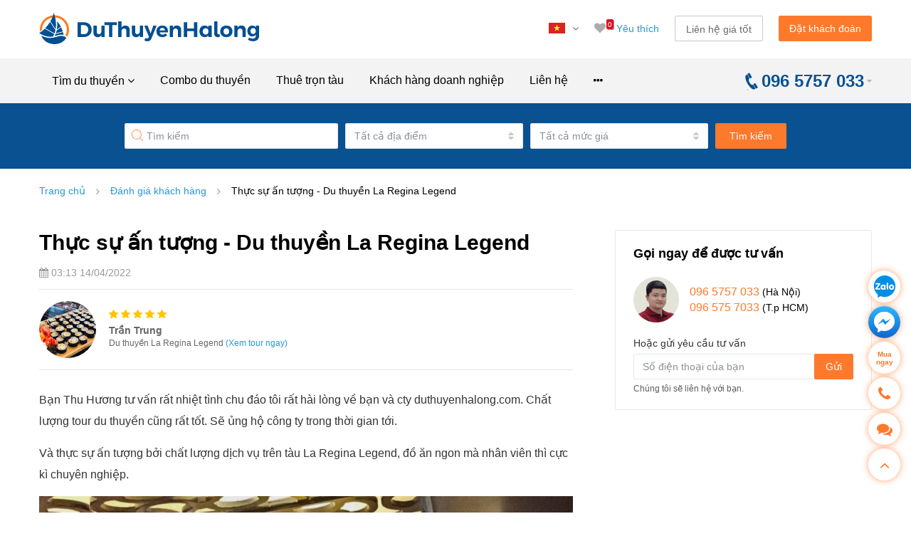

--- FILE ---
content_type: text/html; charset=utf-8
request_url: https://www.duthuyenhalong.com/danh-gia-khach-hang/huc-su-tuong-boi-chat-luong-dich-vu-tren-tau-du-thuyen-la-regina-legend
body_size: 21813
content:
<!DOCTYPE html>
<html lang="vi-vn" xmlns="http://www.w3.org/1999/xhtml">
<head>
  <meta charset="utf-8" />
  <meta name="viewport" content="width=device-width, initial-scale=1.0, maximum-scale=1.0, user-scalable=no"> 
    <title>Thực sự ấn tượng - Du thuyền La Regina Legend</title>
    <meta name="description" content="">
    
    <link rel="shortcut icon" href="/static/images/favicon.ico" />
    <!-- Global site tag (gtag.js) - Google Ads: 589277577 -->
    <script async src="https://www.googletagmanager.com/gtag/js?id=AW-589277577"></script>
    <script>
      window.dataLayer = window.dataLayer || [];
      function gtag(){dataLayer.push(arguments);}
      gtag('js', new Date());

      gtag('config', 'AW-589277577');
    </script>

    
    <style type="text/css">@font-face{font-family:swiper-icons;src:url("[data-uri]") format("woff");font-weight:400;font-style:normal}:root{--swiper-theme-color:#007aff}.swiper-container{margin-left:auto;margin-right:auto;position:relative;overflow:hidden;list-style:none;padding:0;z-index:1}.swiper-container-vertical>.swiper-wrapper{flex-direction:column}.swiper-wrapper{position:relative;width:100%;height:100%;z-index:1;display:flex;transition-property:transform;box-sizing:content-box}.swiper-container-android .swiper-slide,.swiper-wrapper{transform:translate3d(0px,0,0)}.swiper-container-multirow>.swiper-wrapper{flex-wrap:wrap}.swiper-container-multirow-column>.swiper-wrapper{flex-wrap:wrap;flex-direction:column}.swiper-container-free-mode>.swiper-wrapper{transition-timing-function:ease-out;margin:0 auto}.swiper-slide{flex-shrink:0;width:100%;height:100%;position:relative;transition-property:transform}.swiper-slide-invisible-blank{visibility:hidden}.swiper-container-autoheight,.swiper-container-autoheight .swiper-slide{height:auto}.swiper-container-autoheight .swiper-wrapper{align-items:flex-start;transition-property:transform,height}.swiper-container-3d{perspective:1200px}.swiper-container-3d .swiper-cube-shadow,.swiper-container-3d .swiper-slide,.swiper-container-3d .swiper-slide-shadow-bottom,.swiper-container-3d .swiper-slide-shadow-left,.swiper-container-3d .swiper-slide-shadow-right,.swiper-container-3d .swiper-slide-shadow-top,.swiper-container-3d .swiper-wrapper{transform-style:preserve-3d}.swiper-container-3d .swiper-slide-shadow-bottom,.swiper-container-3d .swiper-slide-shadow-left,.swiper-container-3d .swiper-slide-shadow-right,.swiper-container-3d .swiper-slide-shadow-top{position:absolute;left:0;top:0;width:100%;height:100%;pointer-events:none;z-index:10}.swiper-container-3d .swiper-slide-shadow-left{background-image:linear-gradient(to left,rgba(0,0,0,.5),rgba(0,0,0,0))}.swiper-container-3d .swiper-slide-shadow-right{background-image:linear-gradient(to right,rgba(0,0,0,.5),rgba(0,0,0,0))}.swiper-container-3d .swiper-slide-shadow-top{background-image:linear-gradient(to top,rgba(0,0,0,.5),rgba(0,0,0,0))}.swiper-container-3d .swiper-slide-shadow-bottom{background-image:linear-gradient(to bottom,rgba(0,0,0,.5),rgba(0,0,0,0))}.swiper-container-css-mode>.swiper-wrapper{overflow:auto;scrollbar-width:none;-ms-overflow-style:none}.swiper-container-css-mode>.swiper-wrapper::-webkit-scrollbar{display:none}.swiper-container-css-mode>.swiper-wrapper>.swiper-slide{scroll-snap-align:start start}.swiper-container-horizontal.swiper-container-css-mode>.swiper-wrapper{scroll-snap-type:x mandatory}.swiper-container-vertical.swiper-container-css-mode>.swiper-wrapper{scroll-snap-type:y mandatory}:root{--swiper-navigation-size:44px}.swiper-button-next,.swiper-button-prev{position:absolute;top:50%;width:calc(var(--swiper-navigation-size)/ 44 * 27);height:var(--swiper-navigation-size);margin-top:calc(-1 * var(--swiper-navigation-size)/ 2);z-index:10;cursor:pointer;display:flex;align-items:center;justify-content:center;color:var(--swiper-navigation-color,var(--swiper-theme-color))}.swiper-button-next.swiper-button-disabled,.swiper-button-prev.swiper-button-disabled{opacity:.35;cursor:auto;pointer-events:none}.swiper-button-next:after,.swiper-button-prev:after{font-family:swiper-icons;font-size:var(--swiper-navigation-size);text-transform:none!important;letter-spacing:0;text-transform:none;font-variant:initial}.swiper-button-prev,.swiper-container-rtl .swiper-button-next{left:10px;right:auto}.swiper-button-prev:after,.swiper-container-rtl .swiper-button-next:after{content:'prev'}.swiper-button-next,.swiper-container-rtl .swiper-button-prev{right:10px;left:auto}.swiper-button-next:after,.swiper-container-rtl .swiper-button-prev:after{content:'next'}.swiper-button-next.swiper-button-white,.swiper-button-prev.swiper-button-white{--swiper-navigation-color:#ffffff}.swiper-button-next.swiper-button-black,.swiper-button-prev.swiper-button-black{--swiper-navigation-color:#000000}.swiper-button-lock{display:none}.swiper-pagination{position:absolute;text-align:center;transition:.3s opacity;transform:translate3d(0,0,0);z-index:10}.swiper-pagination.swiper-pagination-hidden{opacity:0}.swiper-container-horizontal>.swiper-pagination-bullets,.swiper-pagination-custom,.swiper-pagination-fraction{bottom:10px;left:0;width:100%}.swiper-pagination-bullets-dynamic{overflow:hidden;font-size:0}.swiper-pagination-bullets-dynamic .swiper-pagination-bullet{transform:scale(.33);position:relative}.swiper-pagination-bullets-dynamic .swiper-pagination-bullet-active{transform:scale(1)}.swiper-pagination-bullets-dynamic .swiper-pagination-bullet-active-main{transform:scale(1)}.swiper-pagination-bullets-dynamic .swiper-pagination-bullet-active-prev{transform:scale(.66)}.swiper-pagination-bullets-dynamic .swiper-pagination-bullet-active-prev-prev{transform:scale(.33)}.swiper-pagination-bullets-dynamic .swiper-pagination-bullet-active-next{transform:scale(.66)}.swiper-pagination-bullets-dynamic .swiper-pagination-bullet-active-next-next{transform:scale(.33)}.swiper-pagination-bullet{width:8px;height:8px;display:inline-block;border-radius:100%;background:#000;opacity:.2}button.swiper-pagination-bullet{border:none;margin:0;padding:0;box-shadow:none;-webkit-appearance:none;-moz-appearance:none;appearance:none}.swiper-pagination-clickable .swiper-pagination-bullet{cursor:pointer}.swiper-pagination-bullet-active{opacity:1;background:var(--swiper-pagination-color,var(--swiper-theme-color))}.swiper-container-vertical>.swiper-pagination-bullets{right:10px;top:50%;transform:translate3d(0px,-50%,0)}.swiper-container-vertical>.swiper-pagination-bullets .swiper-pagination-bullet{margin:6px 0;display:block}.swiper-container-vertical>.swiper-pagination-bullets.swiper-pagination-bullets-dynamic{top:50%;transform:translateY(-50%);width:8px}.swiper-container-vertical>.swiper-pagination-bullets.swiper-pagination-bullets-dynamic .swiper-pagination-bullet{display:inline-block;transition:.2s transform,.2s top}.swiper-container-horizontal>.swiper-pagination-bullets .swiper-pagination-bullet{margin:0 4px}.swiper-container-horizontal>.swiper-pagination-bullets.swiper-pagination-bullets-dynamic{left:50%;transform:translateX(-50%);white-space:nowrap}.swiper-container-horizontal>.swiper-pagination-bullets.swiper-pagination-bullets-dynamic .swiper-pagination-bullet{transition:.2s transform,.2s left}.swiper-container-horizontal.swiper-container-rtl>.swiper-pagination-bullets-dynamic .swiper-pagination-bullet{transition:.2s transform,.2s right}.swiper-pagination-progressbar{background:rgba(0,0,0,.25);position:absolute}.swiper-pagination-progressbar .swiper-pagination-progressbar-fill{background:var(--swiper-pagination-color,var(--swiper-theme-color));position:absolute;left:0;top:0;width:100%;height:100%;transform:scale(0);transform-origin:left top}.swiper-container-rtl .swiper-pagination-progressbar .swiper-pagination-progressbar-fill{transform-origin:right top}.swiper-container-horizontal>.swiper-pagination-progressbar,.swiper-container-vertical>.swiper-pagination-progressbar.swiper-pagination-progressbar-opposite{width:100%;height:4px;left:0;top:0}.swiper-container-horizontal>.swiper-pagination-progressbar.swiper-pagination-progressbar-opposite,.swiper-container-vertical>.swiper-pagination-progressbar{width:4px;height:100%;left:0;top:0}.swiper-pagination-white{--swiper-pagination-color:#ffffff}.swiper-pagination-black{--swiper-pagination-color:#000000}.swiper-pagination-lock{display:none}.swiper-scrollbar{border-radius:10px;position:relative;-ms-touch-action:none;background:rgba(0,0,0,.1)}.swiper-container-horizontal>.swiper-scrollbar{position:absolute;left:1%;bottom:3px;z-index:50;height:5px;width:98%}.swiper-container-vertical>.swiper-scrollbar{position:absolute;right:3px;top:1%;z-index:50;width:5px;height:98%}.swiper-scrollbar-drag{height:100%;width:100%;position:relative;background:rgba(0,0,0,.5);border-radius:10px;left:0;top:0}.swiper-scrollbar-cursor-drag{cursor:move}.swiper-scrollbar-lock{display:none}.swiper-zoom-container{width:100%;height:100%;display:flex;justify-content:center;align-items:center;text-align:center}.swiper-zoom-container>canvas,.swiper-zoom-container>img,.swiper-zoom-container>svg{max-width:100%;max-height:100%;object-fit:contain}.swiper-slide-zoomed{cursor:move}.swiper-lazy-preloader{width:42px;height:42px;position:absolute;left:50%;top:50%;margin-left:-21px;margin-top:-21px;z-index:10;transform-origin:50%;animation:swiper-preloader-spin 1s infinite linear;box-sizing:border-box;border:4px solid var(--swiper-preloader-color,var(--swiper-theme-color));border-radius:50%;border-top-color:transparent}.swiper-lazy-preloader-white{--swiper-preloader-color:#fff}.swiper-lazy-preloader-black{--swiper-preloader-color:#000}@keyframes swiper-preloader-spin{100%{transform:rotate(360deg)}}.swiper-container .swiper-notification{position:absolute;left:0;top:0;pointer-events:none;opacity:0;z-index:-1000}.swiper-container-fade.swiper-container-free-mode .swiper-slide{transition-timing-function:ease-out}.swiper-container-fade .swiper-slide{pointer-events:none;transition-property:opacity}.swiper-container-fade .swiper-slide .swiper-slide{pointer-events:none}.swiper-container-fade .swiper-slide-active,.swiper-container-fade .swiper-slide-active .swiper-slide-active{pointer-events:auto}.swiper-container-cube{overflow:visible}.swiper-container-cube .swiper-slide{pointer-events:none;-webkit-backface-visibility:hidden;backface-visibility:hidden;z-index:1;visibility:hidden;transform-origin:0 0;width:100%;height:100%}.swiper-container-cube .swiper-slide .swiper-slide{pointer-events:none}.swiper-container-cube.swiper-container-rtl .swiper-slide{transform-origin:100% 0}.swiper-container-cube .swiper-slide-active,.swiper-container-cube .swiper-slide-active .swiper-slide-active{pointer-events:auto}.swiper-container-cube .swiper-slide-active,.swiper-container-cube .swiper-slide-next,.swiper-container-cube .swiper-slide-next+.swiper-slide,.swiper-container-cube .swiper-slide-prev{pointer-events:auto;visibility:visible}.swiper-container-cube .swiper-slide-shadow-bottom,.swiper-container-cube .swiper-slide-shadow-left,.swiper-container-cube .swiper-slide-shadow-right,.swiper-container-cube .swiper-slide-shadow-top{z-index:0;-webkit-backface-visibility:hidden;backface-visibility:hidden}.swiper-container-cube .swiper-cube-shadow{position:absolute;left:0;bottom:0px;width:100%;height:100%;background:#000;opacity:.6;-webkit-filter:blur(50px);filter:blur(50px);z-index:0}.swiper-container-flip{overflow:visible}.swiper-container-flip .swiper-slide{pointer-events:none;-webkit-backface-visibility:hidden;backface-visibility:hidden;z-index:1}.swiper-container-flip .swiper-slide .swiper-slide{pointer-events:none}.swiper-container-flip .swiper-slide-active,.swiper-container-flip .swiper-slide-active .swiper-slide-active{pointer-events:auto}.swiper-container-flip .swiper-slide-shadow-bottom,.swiper-container-flip .swiper-slide-shadow-left,.swiper-container-flip .swiper-slide-shadow-right,.swiper-container-flip .swiper-slide-shadow-top{z-index:0;-webkit-backface-visibility:hidden;backface-visibility:hidden}@charset "UTF-8";html,body,div,span,applet,object,iframe,h1,h2,h3,h4,h5,h6,p,blockquote,pre,a,abbr,acronym,address,big,cite,code,del,dfn,em,img,ins,kbd,q,s,samp,small,strike,strong,sub,sup,tt,var,b,u,i,center,dl,dt,dd,ol,ul,li,fieldset,form,label,legend,table,caption,tbody,tfoot,thead,tr,th,td,article,aside,canvas,details,embed,figure,figcaption,footer,header,hgroup,menu,nav,output,ruby,section,summary,time,mark,audio,video{margin:0;padding:0;border:0;font-size:100%;font:inherit;vertical-align:baseline}article,aside,details,figcaption,figure,footer,header,hgroup,menu,nav,section{display:block}body{line-height:1}ol,ul{list-style:none}blockquote,q{quotes:none}blockquote:before,blockquote:after,q:before,q:after{content:'';content:none}table{border-collapse:collapse;border-spacing:0}@font-face{font-family:'FontAwesome';src:url("/static/fonts/fontawesome-webfont.eot?v=4.7.0&4e272eed6cbc");src:url("/static/fonts/fontawesome-webfont.eot?&4e272eed6cbc#iefix&v=4.7.0") format("embedded-opentype"),url("/static/fonts/fontawesome-webfont.woff2?v=4.7.0&4e272eed6cbc") format("woff2"),url("/static/fonts/fontawesome-webfont.woff?v=4.7.0&4e272eed6cbc") format("woff"),url("/static/fonts/fontawesome-webfont.ttf?v=4.7.0&4e272eed6cbc") format("truetype"),url("/static/fonts/fontawesome-webfont.svg?v=4.7.0&4e272eed6cbc#fontawesomeregular") format("svg");font-weight:normal;font-style:normal;font-display:fallback}.fa{display:inline-block;font:normal normal normal 14px/1 FontAwesome;font-size:inherit;text-rendering:auto;-webkit-font-smoothing:antialiased;-moz-osx-font-smoothing:grayscale}.fa-heart:before{content:"\f004"}.fa-angle-down:before{content:"\f107"}.fa-ellipsis-h:before{content:"\f141"}.fa-phone:before{content:"\f095"}.fa-facebook-square:before{content:"\f082"}.fa-youtube-square:before{content:"\f166"}.fa-twitter-square:before{content:"\f081"}.fa-comments:before{content:"\f086"}.fa-angle-up:before{content:"\f106"}.fa-close:before{content:"\f00d"}.ic{display:inline-block;vertical-align:middle;background-image:url("/static/images/icons.svg?760b6d48ecef");background-repeat:no-repeat}.ic-thumbs-up{width:31px;height:35px;background-position:-20px 0}.ic-tag{width:28px;height:28px;background-position:-53px 0}.ic-gift{width:28px;height:28px;background-position:-83px 0}.ic-phone{width:31px;height:28px;background-position:-113px 0}.ic-zalo{width:20px;height:20px;background-position:-146px 0}.ic-bars{width:23px;height:19px;background-position:-168px 0}.ic-close{width:19px;height:19px;background-position:-192px 0}.ic-close-white{width:19px;height:19px;background-position:-305px 0}.flag{display:inline-block;vertical-align:-2px;background-image:url("/static/images/flags.png?430fb5f65273");background-repeat:no-repeat;width:23px;height:15px}.flag-vn{background-position:0 0}.flag-en{background-position:0 -17px}:root{font-size:10px}body{margin:0;font-family:Arial,Helvetica,sans-serif;color:#000;font-size:1.4rem;line-height:1.428;font-weight:normal;text-align:left;background-color:#fff}h1,h2,h3,h4,h5,h6{font-weight:700;line-height:1.2;color:#000;margin:0 0 15px}p,ul,ol{margin:0 0 1.2rem}ul li + li,ol li + li{margin-top:4px}a,.ah{color:#095191;text-decoration:none}a:hover,.ah:hover{color:#ff8400;text-decoration:none}a:hover,a:focus,input:focus,textarea:focus,button:focus,select:focus{outline:none!important}strong,b,.text-bold,th,dt{font-weight:700}em,i{font-style:italic}.z_11{font-size:1.1rem}.z_12{font-size:1.2rem}.z_13{font-size:1.3rem}.z_14{font-size:1.4rem}.z_15{font-size:1.5rem}.z_16{font-size:1.6rem}.z_18{font-size:1.8rem}.z_20{font-size:2rem}.z_22{font-size:2.2rem}.z_24{font-size:2.4rem}.z_30{font-size:3rem}section,.s,main{display:block;position:relative;z-index:1}sub,sup{position:relative;font-size:75%;line-height:0;vertical-align:baseline}sup{top:-.5em}sub{bottom:-.25em}img{max-width:100%;height:auto;vertical-align:middle;border:0}.clear-fix:after,.container:after,.row:after{display:table;content:'';clear:both}.main-content{position:relative;z-index:1}.box-hidden{overflow:hidden}.bg1{background-color:#fff!important}.lh1{line-height:1}.lh12{line-height:1.2}.lh14{line-height:1.4}.pull-left{float:left!important}.pull-right{float:right!important}.text-right{text-align:right}.text-left{text-align:left}.text-center{text-align:center}.inline-block{display:inline-block}.block,.show{display:block}.hide{display:none}.text-middle{display:inline-block;vertical-align:middle}.m0{margin:0!important}.mt0{margin-top:0!important}.pb0{padding-bottom:0!important}.pd0{padding:0!important}.pt5{padding-top:5px}.w100{width:100%!important}.zF{z-index:99999}@media (max-width:767px){.hidden-xs{display:none!important}}@media (min-width:768px) and (max-width:991px){.hidden-sm{display:none!important}}@media (min-width:992px) and (max-width:1199px){.hidden-md{display:none!important}}@media (min-width:1200px){.hidden-lg{display:none!important}}.breadcrumb-box{z-index:99;background-color:#fff;color:#000;position:relative;border-top:1px solid rgba(204,204,204,0.3)}.breadcrumb{padding:23px 0 17px;list-style:none;font-size:1.2rem;line-height:1;margin:0}@media (max-width:991px){.breadcrumb{padding:12px 0 5px}}.breadcrumb>li{float:left;margin:0 0 5px;color:#000;font-size:1.4rem}@media (max-width:767px){.breadcrumb>li{font-size:1.2rem}}.breadcrumb>li + li:before{content:'\f105';font-family:FontAwesome;display:inline-block;vertical-align:middle;margin-right:15px;margin-left:15px;color:#999}@media (max-width:767px){.breadcrumb>li + li:before{margin-left:5px;margin-right:5px}}.breadcrumb>li a{color:#2797d1}.breadcrumb>li a:hover{color:#fd792c}.pagination{list-style:none;display:-ms-flexbox;display:flex}.pagination>li{margin:0 5px}.pagination>li a{position:relative;display:block;width:36px;height:36px;line-height:36px;text-align:center;color:#6d6d6d;background-color:#fff;border:1px solid #e0e0e0;border-radius:2px}.pagination>li a:hover{color:#fff;background-color:#fd792c}.pagination>li.active a{color:#fff;background-color:#fd792c}.pikaday__container{width:100%}input[onfocus="blur();"]{cursor:pointer}.form-control,.pikaday__display{font-size:1.6rem;color:#000;font-family:inherit;box-shadow:none;display:block;width:100%;height:50px;padding:6px 12px;line-height:1.42857143;background-color:#fff;background-image:none;border:1px solid #e8e8e8;border-radius:2px;-webkit-transition:border-color ease-in-out .15s,-webkit-box-shadow ease-in-out .15s;-o-transition:border-color ease-in-out .15s,box-shadow ease-in-out .15s;transition:border-color ease-in-out .15s,box-shadow ease-in-out .15s}.form-label{display:inline-block;color:#777;margin-bottom:0.3rem}.form-control:focus{border-color:#ddd;outline:0;box-shadow:none}.form-control::-moz-placeholder{color:#8a8f99;opacity:1}.form-control:-ms-input-placeholder{color:#8a8f99}.form-control::-webkit-input-placeholder{color:#8a8f99}.form-control::-ms-expand{background-color:transparent;border:0}.form-control[disabled],fieldset[disabled] .form-control{cursor:not-allowed}textarea.form-control{height:auto;overflow:hidden}select.form-control{cursor:pointer}input[type="search"]{-webkit-appearance:none}.form-group{margin-bottom:25px}.has-feedback{position:relative}.has-feedback .form-control{padding-right:34.5px}.fc-feedback{position:absolute;top:0;right:0;z-index:2;display:block;width:34px;height:50px;line-height:50px;text-align:center;pointer-events:none;color:rgba(119,119,119,0.4)}.has-feedback .form-label ~ .fc-feedback{top:24px}select.form-control{-webkit-appearance:none;-moz-appearance:none;appearance:none}.btn{height:36px;line-height:36px;-webkit-transition:all 0.2s;-khtml-transition:all 0.2s;-moz-transition:all 0.2s;-ms-transition:all 0.2s;-o-transition:all 0.2s;transition:all 0.2s;display:inline-block;text-align:center;padding:0 15px;border:none;cursor:pointer;text-decoration:none!important;font-size:1.4rem;border-radius:2px}.btn-block{width:100%}.btn-1{background-color:#fd792c;color:#fff}.btn-1:hover{background-color:#fc591a;color:#fff}.btn-2{border:1px solid #c9c9c9;background-color:#fff;color:#6b6b6b}.btn-2:hover{background-color:#c9c9c9;color:#fff}.btn-3{border:1px solid #fd792c;color:#fd792c}.btn-3:hover{background-color:#fd792c;color:#fff}.tb{display:table;width:100%;list-style:none;padding:0;margin:0;border-collapse:collapse}.tb-cell{display:table-cell;vertical-align:middle}table{width:100%;border-spacing:0;border-collapse:collapse}table tr td,table tr th{text-align:left;padding:15px 8px;vertical-align:top}.rv1,.rv1 span,.rv2,.rv2 span{vertical-align:middle;display:inline-block;line-height:0;text-align:left}.rv1,.rv1 span{width:83px;height:14px;background:url("/static/images/r1.svg?760b6d48ecef") repeat-x 0 -15px}.rv1 span,.rv1 span span{background-position:0 0}.noR1{background-position:0 -30px}.noR1 span{display:none}.rv2,.rv2 span{width:114px;height:17px;background:url("/static/images/r2.svg?760b6d48ecef") repeat-x 0 -16px}.rv2 span{background-position:0 1px}.noR2{background-position:0 -34px}.noR2 span{display:none}.modal{display:none;position:fixed;width:100%;height:100%;top:0;left:0;z-index:99993;background-color:rgba(0,0,0,0.7);overflow:auto;-webkit-overflow-scrolling:touch}.modal-show{display:block}.modal_inner{width:600px;margin:8rem auto 2rem;padding:0 20px;background-color:#fff;box-shadow:0 0 8px rgba(102,102,102,0.5);position:relative;border-radius:0.2rem;overflow:hidden}@media (max-width:991px){.modal_inner{width:100%;height:100%;margin:0;padding-left:15px;padding-right:15px;overflow:auto;-webkit-overflow-scrolling:touch;border-radius:0}}.modal_header{padding:1.5rem 3rem 1.5rem 0;position:relative;border-bottom:1px solid #dcdcdc}@media (max-width:767px){.modal_header{padding:1.2rem 3rem 1.2rem 0}}.modal_title{font-size:2rem;line-height:1.2;font-weight:normal;margin:0}@media (max-width:399px){.modal_title{font-size:1.8rem}}.modal_x{position:absolute;right:0;top:50%;-webkit-transform:translateY(-50%);-khtml-transform:translateY(-50%);-moz-transform:translateY(-50%);-ms-transform:translateY(-50%);-o-transform:translateY(-50%);transform:translateY(-50%);font-size:1.8rem;color:rgba(0,0,0,0.3);z-index:999}.modal_x:hover{color:black}.modal_close{cursor:pointer}.modal_body{padding:2rem 0 2.5rem}.modal-open{overflow:hidden;padding-right:17px}body{margin:0;padding:0}*,*:before,*:after{box-sizing:border-box}.container{max-width:1200px;margin:auto}.container-fluid{width:100%}.container,.container-fluid{padding-left:15px;padding-right:15px;position:relative}.row{margin-left:-15px;margin-right:-15px}.row:after{content:'';display:table;clear:both}[class*="col-"]{float:left;padding-left:15px;padding-right:15px}.col-xs-1{width:8.3333333333%}.col-xs-2{width:16.6666666667%}.col-xs-3{width:25%}.col-xs-4{width:33.3333333333%}.col-xs-5{width:41.6666666667%}.col-xs-6{width:50%}.col-xs-7{width:58.3333333333%}.col-xs-8{width:66.6666666667%}.col-xs-9{width:75%}.col-xs-10{width:83.3333333333%}.col-xs-11{width:91.6666666667%}.col-xs-12{width:100%}@media (min-width:500px){.col-ms-1{width:8.3333333333%}.col-ms-2{width:16.6666666667%}.col-ms-3{width:25%}.col-ms-4{width:33.3333333333%}.col-ms-5{width:41.6666666667%}.col-ms-6{width:50%}.col-ms-7{width:58.3333333333%}.col-ms-8{width:66.6666666667%}.col-ms-9{width:75%}.col-ms-10{width:83.3333333333%}.col-ms-11{width:91.6666666667%}.col-ms-12{width:100%}}@media (min-width:768px){.col-tablet-1{width:8.3333333333%}.col-tablet-2{width:16.6666666667%}.col-tablet-3{width:25%}.col-tablet-4{width:33.3333333333%}.col-tablet-5{width:41.6666666667%}.col-tablet-6{width:50%}.col-tablet-7{width:58.3333333333%}.col-tablet-8{width:66.6666666667%}.col-tablet-9{width:75%}.col-tablet-10{width:83.3333333333%}.col-tablet-11{width:91.6666666667%}.col-tablet-12{width:100%}}@media (min-width:992px){.col-md-1{width:8.3333333333%}.col-md-2{width:16.6666666667%}.col-md-3{width:25%}.col-md-4{width:33.3333333333%}.col-md-5{width:41.6666666667%}.col-md-6{width:50%}.col-md-7{width:58.3333333333%}.col-md-8{width:66.6666666667%}.col-md-9{width:75%}.col-md-10{width:83.3333333333%}.col-md-11{width:91.6666666667%}.col-md-12{width:100%}}@media (min-width:1200px){.col-lg-1{width:8.3333333333%}.col-lg-2{width:16.6666666667%}.col-lg-3{width:25%}.col-lg-4{width:33.3333333333%}.col-lg-5{width:41.6666666667%}.col-lg-6{width:50%}.col-lg-7{width:58.3333333333%}.col-lg-8{width:66.6666666667%}.col-lg-9{width:75%}.col-lg-10{width:83.3333333333%}.col-lg-11{width:91.6666666667%}.col-lg-12{width:100%}}.h{position:relative;z-index:991;background-color:#fff;padding:18px 0 20px}@media (max-width:991px){.h{padding:14px 0}}.h_w{position:relative}.h_a{display:inline-block;float:left}.h_m{float:right;text-align:right;padding-top:4px}.h_m>div{display:inline-block;vertical-align:middle;margin-left:18px}.h_m>div:first-child{margin-left:0}.h_l{position:relative;font-size:1.4rem}.h_lt{cursor:pointer}@media (max-width:991px){.h_lt{border:1px solid #c9c9c9;background-color:#fff;padding:6px 12px;position:relative;border-radius:2px}}.h_lt span{display:inline-block;margin-left:6px}@media (min-width:992px){.h_lt span{display:none}}.h_lt:after{content:'\f107';display:inline-block;font-family:FontAwesome;margin-left:6px;color:#6b6b6b}@media (max-width:991px){.h_lt:after{position:absolute;margin-left:0;right:12px;top:50%;-webkit-transform:translateY(-50%);-khtml-transform:translateY(-50%);-moz-transform:translateY(-50%);-ms-transform:translateY(-50%);-o-transform:translateY(-50%);transform:translateY(-50%)}}.h_ls{width:177px;border-radius:3px;position:absolute;top:calc(100% + 13px);left:-15px;z-index:5;background-color:#fff;padding:24px 15px;box-shadow:0 0 6px rgba(102,102,102,0.5);text-align:left;display:none}@media (max-width:991px){.h_ls{width:100%;left:0}}.h_ls>a{display:block;color:#000}.h_ls>a .flag{margin-right:6px;vertical-align:-2px}.h_ls>a:hover{color:#2797d1}.h_ls>a + a{margin-top:20px}.h_y{color:#6b6b6b}@media (max-width:991px){.h_y{position:absolute;right:46px;top:50%;-webkit-transform:translateY(-50%);-khtml-transform:translateY(-50%);-moz-transform:translateY(-50%);-ms-transform:translateY(-50%);-o-transform:translateY(-50%);transform:translateY(-50%)}}.h_y .fa{color:#acacac;font-size:1.6rem}.h_y sup{padding:2px 2px 1px;font-size:1rem;margin-left:1px;top:-7px;line-height:1;border-radius:2px;background-color:#e10f21;color:#fff;box-shadow:1px 1px rgba(23,21,23,0.41)}.h_v{position:relative}.h_d{position:relative}.h_s{text-align:left;background-color:#fff;box-shadow:0 0 8px rgba(102,102,102,0.5);z-index:99;display:none}@media (min-width:992px){.h_s{position:absolute;right:0;top:calc(100% + 24px);width:524px;border-radius:2px}}@media (max-width:991px){.h_s{position:fixed;left:0;top:0;padding-bottom:20px;height:100%;width:100%;overflow-y:auto;-webkit-overflow-scrolling:touch}}.h_s:before{content:'';display:block;width:0;height:0;border:10px solid transparent;border-bottom-color:#095191;position:absolute;right:20px;bottom:100%}.h_sh{background-color:#095191;color:#fff;font-size:1.6rem;padding:12px 16px;position:relative;font-weight:bold;border-top-right-radius:2px;border-top-left-radius:2px}.h_sx{position:absolute;right:16px;top:50%;-webkit-transform:translateY(-50%);-khtml-transform:translateY(-50%);-moz-transform:translateY(-50%);-ms-transform:translateY(-50%);-o-transform:translateY(-50%);transform:translateY(-50%);cursor:pointer;color:#a6bee5;font-weight:normal}.h_sx:hover{color:#fff}.h_sb{padding:20px 16px}.h_sc h5{color:#fd792c;margin-bottom:7px}.h_sc ul{list-style:disc;padding-left:18px}.h_sf{margin-top:20px}.h_sf .form-group{margin-bottom:15px}.h_sf .form-label{font-weight:bold;color:#000}.h_sf .form-label span{color:#ff0000}.h_sf input.form-control{height:40px}.h_sf .btn{height:40px;line-height:40px;min-width:134px;font-weight:bold}.h_bars{height:calc(100% + 28px);position:absolute;right:0;top:-14px;display:-ms-flexbox;display:flex;-ms-flex-wrap:wrap;flex-wrap:wrap;align-items:center}.n{background-color:#f3f3f3;position:relative;z-index:99}@media (max-width:991px){.n{width:100%;height:100%;position:fixed;left:0;top:0;z-index:9992;background-color:#fff;overflow-y:auto;-webkit-overflow-scrolling:touch;display:none}}.n_w{position:relative}@media (min-width:992px){.n_w{padding-right:170px}}@media (max-width:991px){.n_w{margin-left:-15px;margin-right:-15px;background-color:#f3f3f3;padding-left:15px;padding-right:15px}}.n_m{margin-bottom:0}@media (max-width:991px){.n_m{padding-top:20px;padding-bottom:20px}}.n_m li{margin:0}.n_m li a{line-height:1;font-size:1.6rem;color:#000;white-space:nowrap}.n_m>li{position:relative}.n_m>li>a{padding:23px 18px;display:block}@media (max-width:1199px){.n_m>li>a{padding-left:10px;padding-right:10px}}@media (max-width:991px){.n_m>li>a{padding:10px 12px;position:relative}.n_m>li>a .fa-angle-down{position:absolute;right:6px;top:50%;-webkit-transform:translateY(-50%);-khtml-transform:translateY(-50%);-moz-transform:translateY(-50%);-ms-transform:translateY(-50%);-o-transform:translateY(-50%);transform:translateY(-50%)}}@media (min-width:992px){.n_m>li{float:left}.n_m>li:hover>a{background-color:#e8e8e8;color:#095191}.n_m>li:hover .n_s{opacity:1;visibility:visible}}.n_s{margin:0}@media (min-width:992px){.n_s{min-width:215px;background-color:#fff;box-shadow:0 0 8px rgba(102,102,102,0.5);border-radius:2px;padding:20px 18px;position:absolute;top:100%;left:0;opacity:0;visibility:hidden;-webkit-transition:all 0.35s;-khtml-transition:all 0.35s;-moz-transition:all 0.35s;-ms-transition:all 0.35s;-o-transition:all 0.35s;transition:all 0.35s}.n_s>li + li{margin-top:22px}.n_s>li>a{display:inline-block;border-bottom:1px solid transparent}.n_s>li>a:hover{color:#095191;border-bottom-color:#095191}}@media (max-width:991px){.n_p>a{display:none!important}.n_p>.n_s{display:block}.n_p>.n_s li a{display:block;padding:10px 12px}}@media (max-width:991px){.n_d a.active .fa-angle-down{content:'\f106'}.n_d .n_s{padding-left:30px;padding-bottom:20px;padding-top:5px;border-bottom:1px solid rgba(153,153,153,0.2);margin-bottom:15px;display:none}.n_d .n_s li a{padding:6px 0;display:block;color:#333}}.n_c{position:absolute}@media (min-width:992px){.n_c{right:0;top:50%;-webkit-transform:translateY(-50%);-khtml-transform:translateY(-50%);-moz-transform:translateY(-50%);-ms-transform:translateY(-50%);-o-transform:translateY(-50%);transform:translateY(-50%)}}@media (max-width:991px){.n_c{right:45px;top:-14px;height:calc(100% + 28px)}}.n_ct{color:#095191;font-size:2.4rem;cursor:pointer;padding:13px 0}@media (max-width:991px){.n_ct{font-size:1.6rem;color:#fd792c;height:100%;display:-ms-flexbox;display:flex;-ms-flex-wrap:wrap;flex-wrap:wrap;align-items:center}}.n_ct:before,.n_ct:after{content:'';display:inline-block}.n_ct:before{vertical-align:-5px;margin-right:5px;width:18px;height:25px;background:url("/static/images/icons.png?430fb5f65273") no-repeat 0 0}@media (max-width:991px){.n_ct:before{width:13px;height:16px;background-position:0px -24px;vertical-align:-2px;margin-right:2px}}.n_ct:after{content:'\f0d7';font-family:FontAwesome;vertical-align:4px;margin-left:4px;color:#b7b8bc;font-size:1.2rem}@media (max-width:991px){.n_ct:after{vertical-align:2px}}.n_ct.active:after{content:'\f0d8';color:#095191}.n_cs{position:absolute;right:0;top:100%;background-color:#fff;box-shadow:0 0 8px rgba(102,102,102,0.5);padding:20px 18px;border-radius:2px;min-width:300px;display:none}.n_ci{font-size:1.6rem;color:#333}.n_ci + .n_ci{margin-top:18px;white-space:nowrap}.n_ci span{display:inline-block;width:130px;vertical-align:middle}.n_ci strong{color:#000;display:inline-block;vertical-align:middle}.n_ci .ic{margin-left:8px}.n_h{position:relative;padding:14px 0}.n_x{position:absolute;right:0;top:50%;-webkit-transform:translateY(-50%);-khtml-transform:translateY(-50%);-moz-transform:translateY(-50%);-ms-transform:translateY(-50%);-o-transform:translateY(-50%);transform:translateY(-50%)}.n_a{padding-top:34px}.n_a>div{width:calc(50% - 20px);display:inline-block;vertical-align:middle;margin:0 10px}.n_a .btn{width:100%}@media (max-width:991px){.n_l{padding:20px 12px 0}}.f{position:relative;background-color:#f8f8f8;font-size:1.6rem}.f1{padding:80px 0 50px}@media (max-width:991px){.f1{padding-top:28px;padding-bottom:35px}}@media (min-width:992px){.f1_c{padding-right:10px}}.f1_a{display:inline-block}@media (max-width:991px){.f1_a img{max-width:246px}}.f1_ci{margin-top:25px;line-height:1.875}.f1_ci>strong{color:#fd792c;font-size:1.4rem}.f1_ci>p{margin-bottom:10px}.f1_ci>p:last-child{margin-bottom:0}.f1_ci>a{font-size:3rem;display:inline-block;vertical-align:middle;margin-right:10px;line-height:1.4}@media (min-width:1200px){.f1_g{margin-left:-35px;margin-right:-35px}}@media (max-width:991px){.f1_g{margin-top:30px}}.f1_gc{padding-left:15px;padding-right:15px}@media (min-width:1200px){.f1_gc{padding-left:35px;padding-right:35px}}@media (min-width:992px){.f1_gc{width:33.3333333333%;float:left}}@media (max-width:991px){.f1_gc:first-child .f1_i{border-top:1px solid rgba(0,0,0,0.2)}}.f1_i{margin-bottom:35px}@media (max-width:991px){.f1_i{margin-bottom:0;border-bottom:1px solid rgba(0,0,0,0.2)}}.f1_i h4{font-size:1.6rem;font-weight:normal;text-transform:uppercase;padding-bottom:12px;padding-top:12px;border-bottom:1px solid rgba(0,0,0,0.2);margin-bottom:20px}@media (max-width:991px){.f1_i h4{padding:15px 0;margin-bottom:0;position:relative;border-bottom:none}.f1_i h4:before{content:'\f107';display:inline-block;font-family:FontAwesome;font-size:1.8rem;color:#0e69c9;position:absolute;right:7px;top:50%;-webkit-transform:translateY(-50%);-khtml-transform:translateY(-50%);-moz-transform:translateY(-50%);-ms-transform:translateY(-50%);-o-transform:translateY(-50%);transform:translateY(-50%)}}.f1_i h4.active:before{content:'\f106'}.f1_i ul{margin-bottom:0}@media (max-width:991px){.f1_i ul{display:none;padding:10px 0 20px}}.f1_i ul li + li{margin-top:20px}.f1_i ul li a{color:#000}.f1_i ul li a:hover{text-decoration:underline}.f1_z{width:184px}@media (max-width:991px){.f1_z{display:block;margin:30px auto 0}}.f2{background-color:#eef2f6;padding:33px 0;color:rgba(0,0,0,0.7)}@media (max-width:991px){.f2{text-align:center;padding-top:60px;padding-bottom:35px}.f2 .tb-cell{display:block}}.f2_b{text-align:right}@media (max-width:991px){.f2_b{margin-top:30px;text-align:center}}@media (min-width:992px){.sP{position:fixed;right:15px;bottom:45px;z-index:999}}@media (max-width:991px){.sP{text-align:center;margin-bottom:-23px}}.sP_i{width:45px;height:45px;position:relative;border-radius:50%;background-color:#fff;box-shadow:0 0 10px rgba(253,121,44,0.68);color:#fd792c;display:-ms-flexbox;display:flex;-ms-flex-wrap:wrap;flex-wrap:wrap;align-items:center;text-align:center;justify-content:center}@media (min-width:992px){.sP_i{-webkit-transition:all 0.25s;-khtml-transition:all 0.25s;-moz-transition:all 0.25s;-ms-transition:all 0.25s;-o-transition:all 0.25s;transition:all 0.25s}.sP_i:before,.sP_i:after{content:'';display:inline-block;position:absolute;top:50%;-webkit-transform:translateY(-50%);-khtml-transform:translateY(-50%);-moz-transform:translateY(-50%);-ms-transform:translateY(-50%);-o-transform:translateY(-50%);transform:translateY(-50%);opacity:0;visibility:hidden}.sP_i:before{content:attr(data-title);right:calc(100% + 10px);background-color:rgba(0,0,0,0.5);color:#fff;white-space:nowrap;line-height:1;padding:6px 8px;font-size:1.4rem}.sP_i:after{display:block;width:0;height:0;border:6px solid transparent;border-left-color:rgba(0,0,0,0.5);right:calc(100% - 2px)}.sP_i:hover{box-shadow:0 0 10px #fd792c;background-color:#fd792c;color:#fff}.sP_i:hover:before,.sP_i:hover:after{opacity:1;visibility:visible}.sP_i + .sP_i{margin-top:5px}}@media (max-width:991px){.sP_i{margin:0 5px;display:inline-flex;vertical-align:middle}}.sP_i img{width:100%;height:100%}.sP_i b{font-size:1rem;line-height:1.1}.sP_i .fa{font-size:2.2rem}.fa-sort:before{content:"\f0dc"}.fa-angle-right:before{content:"\f105"}.fa-angle-left:before{content:"\f104"}.fa-calendar:before{content:"\f073"}a{color:#2797d1}a:hover{color:#fd792c}.sH{padding:55px 0}.s15{background-color:#095191;color:#fff;padding:28px 0;z-index:100}@media (max-width:991px){.s15{padding:0}}.s15_h{padding:15px 23px;position:relative;color:#fff}.s15_h:before,.s15_h:after{content:'';display:inline-block;position:absolute;top:50%;-webkit-transform:translateY(-50%);-khtml-transform:translateY(-50%);-moz-transform:translateY(-50%);-ms-transform:translateY(-50%);-o-transform:translateY(-50%);transform:translateY(-50%)}.s15_h:before{width:16px;height:16px;background:url(/static/images/icons.svg?760b6d48ecef) no-repeat -271px 0;left:0}.s15_h:after{content:'\f107';font-family:FontAwesome;right:0}.s15_h.active:after{content:'\f106'}.s15_f{max-width:930px;margin:0 auto}@media (max-width:991px){.s15_f{padding-bottom:23px;display:none}}.s15_f .form-group{margin-bottom:0;position:relative}@media (max-width:991px){.s15_f .form-group{margin-bottom:10px}}.s15_f .form-control{height:36px;font-size:1.4rem}.s15_f .form-control:focus{border-color:#fd792c}.s15_f .fc-feedback{height:36px;line-height:36px}.s15_s{position:absolute;top:calc(100% + 8px);left:0;width:100%;border-radius:2px;background-color:#fff;z-index:10;box-shadow:0 0 8px rgba(102,102,102,0.5);margin:0;display:none;max-height:281px;overflow-y:auto;-webkit-overflow-scrolling:touch}@media (max-width:599px){.s15_s{top:calc(100% - 50px)}}.s15_s>li{margin:0;color:#000;padding:10px 12px;cursor:pointer;white-space:nowrap;text-overflow:ellipsis;overflow:hidden;font-size:1.4rem}.s15_s>li.active,.s15_s>li:hover{color:#000;background-color:#f6f8fc}.s15_s>li + li{border-top:1px solid rgba(181,181,183,0.2)}.s15_g{margin-left:-5px;margin-right:-5px}.s15_c{float:left;padding-left:5px;padding-right:5px}@media (max-width:991px){.s15_c{width:100%!important}}.s15_c1{width:32.98%}.s15_c1 .form-group:before{content:'';display:inline-block;width:16px;height:16px;background:url("/static/images/icons.svg?760b6d48ecef") no-repeat -271px 0;position:absolute;left:10px;top:9px}.s15_c1 .form-control{padding-left:30px}.s15_c2{width:27.66%}.s15_c3{width:11.7%}.autocomplete .s15_s1{position:absolute;top:calc(100% + 8px);left:0;width:calc(100% + 80px);border-radius:2px;background-color:#fff;z-index:10;box-shadow:0 0 8px rgba(102,102,102,0.5);margin:0}@media (max-width:599px){.autocomplete .s15_s1{top:calc(100% - 50px)}}.autocomplete .s15_s1>li{margin:0;padding:0!important}.autocomplete .s15_s1>li + li{border-top:1px solid rgba(181,181,183,0.2)}.autocomplete .s15_si{display:block;color:#000;padding:10px 175px 10px 12px;position:relative;cursor:pointer;white-space:nowrap;text-overflow:ellipsis;overflow:hidden;font-size:1.4rem}.autocomplete .s15_si:after{content:attr(data-city);display:inline-block;color:#999;width:160px;text-align:right;white-space:nowrap;text-overflow:ellipsis;overflow:hidden;position:absolute;right:12px;top:50%;-webkit-transform:translateY(-50%);-khtml-transform:translateY(-50%);-moz-transform:translateY(-50%);-ms-transform:translateY(-50%);-o-transform:translateY(-50%);transform:translateY(-50%)}.autocomplete .s15_si strong,.autocomplete .s15_si b{font-weight:normal}.autocomplete .s15_si:hover{color:#000;background-color:#f6f8fc}.s10{background-color:#095191;color:#fff;font-size:1.8rem;padding:25px 0;line-height:1.2}.s10 a{display:inline-block;color:#fff;font-weight:bold;border-bottom:2px solid #fff}@media (min-width:1200px){.wg{padding-left:9px}}@media (max-width:991px){.wg{margin-top:30px}}.wg_i{margin-bottom:30px}.wg_h{font-size:1.8rem;font-weight:bold}.wg_i3{padding:20px 25px;border-radius:3px;border:1px solid rgba(210,210,210,0.5)}@media (max-width:767px){.wg_i3{padding-left:12px;padding-right:12px}}.s19_wp{margin-top:20px}.s19_wa{width:64px;height:64px;float:left}.s19_wa img{float:left;display:block;width:100%;height:100%;object-fit:cover;-o-object-fit:cover;object-position:center;-o-object-position:center}.s19_wl{overflow:hidden;padding-left:15px;min-height:64px;display:-ms-flexbox;display:flex;-ms-flex-wrap:wrap;flex-wrap:wrap;align-items:center}.s19_wlm>span{display:block}.s19_wlm>span a{color:#fd792c;font-size:1.6rem}.s19_wf{padding-top:20px;color:#333}.s19_wfm{margin-top:5px;position:relative}.s19_wfm .form-control{padding-right:60px;height:36px;font-size:1.4rem}.s19_wfm .btn{width:55px;position:absolute;right:0;top:0}.s19_wfn{font-size:1.2rem;color:rgba(51,51,51,0.8);margin-top:5px}.s29{padding:25px 0 80px}.s29_t{font-size:3.6rem;font-weight:normal;margin-bottom:20px}@media (max-width:991px){.s29_t{font-size:2.4rem}}@media (min-width:1200px){.s29_m{padding-right:20px}}.s29_i{background-color:#f9f9f9;border:1px solid #ececec;padding:20px;margin-bottom:20px}@media (max-width:767px){.s29_i{padding:16px 10px;margin-bottom:13px}}@media (min-width:768px){.s29_a{float:left;margin-right:20px}}.s29_ai{width:140px;height:140px;display:block;margin:0 auto;border-radius:50%;overflow:hidden}@media (max-width:767px){.s29_ai{width:60px;height:60px;float:left;margin-right:17px}}.s29_ai img{width:100%;height:100%;object-fit:cover;-o-object-fit:cover;object-position:center;-o-object-position:center}@media (min-width:768px){.s29_r{margin-top:22px;text-align:center}}@media (max-width:767px){.s29_r{overflow:hidden}}.s29_b{overflow:hidden}@media (max-width:767px){.s29_b{margin-top:17px}}.s29_n{font-size:1.8rem;color:#095191;margin-bottom:0}@media (max-width:767px){.s29_n{font-size:1.6rem}}.s29_o{margin:10px 0 0;background:transparent;display:block;display:-webkit-box;max-height:7.14rem;font-size:1.4rem;line-height:1.7;-webkit-line-clamp:3;-webkit-box-orient:vertical;overflow:hidden;text-overflow:ellipsis;min-height:70px}.s29_f{position:relative;padding-right:150px;padding-top:18px;margin-top:13px;border-top:1px solid #ccc}.s29_f .btn-1{position:absolute;right:0;top:50%;-webkit-transform:translateY(-50%);-khtml-transform:translateY(-50%);-moz-transform:translateY(-50%);-ms-transform:translateY(-50%);-o-transform:translateY(-50%);transform:translateY(-50%);margin-top:9px}.s29_fc{color:#666}@media (max-width:767px){.s29_fc{margin-top:5px}}.s29_fc>span{display:block;font-size:1.2rem}.s29_p{padding-top:10px;display:-ms-flexbox;display:flex;justify-content:center}@media (min-width:992px){.s29_p{padding-right:20px}}.content{font-size:1.6rem;line-height:1.875;color:#333}.content p:not([style*="display:none"]) + h2,.content pre:not([style*="display:none"]) + h2,.content blockquote:not([style*="display:none"]) + h2,.content div:not([style*="display:none"]) + h2,.content a:not([style*="display:none"]) + h2,.content ul:not([style*="display:none"]) + h2,.content ol:not([style*="display:none"]) + h2,.content table:not([style*="display:none"]) + h2,.content p:not([style*="display:none"]) + h3,.content pre:not([style*="display:none"]) + h3,.content blockquote:not([style*="display:none"]) + h3,.content div:not([style*="display:none"]) + h3,.content a:not([style*="display:none"]) + h3,.content ul:not([style*="display:none"]) + h3,.content ol:not([style*="display:none"]) + h3,.content table:not([style*="display:none"]) + h3,.content p:not([style*="display:none"]) + h4,.content pre:not([style*="display:none"]) + h4,.content blockquote:not([style*="display:none"]) + h4,.content div:not([style*="display:none"]) + h4,.content a:not([style*="display:none"]) + h4,.content ul:not([style*="display:none"]) + h4,.content ol:not([style*="display:none"]) + h4,.content table:not([style*="display:none"]) + h4,.content p:not([style*="display:none"]) + h5,.content pre:not([style*="display:none"]) + h5,.content blockquote:not([style*="display:none"]) + h5,.content div:not([style*="display:none"]) + h5,.content a:not([style*="display:none"]) + h5,.content ul:not([style*="display:none"]) + h5,.content ol:not([style*="display:none"]) + h5,.content table:not([style*="display:none"]) + h5,.content p:not([style*="display:none"]) + h6,.content pre:not([style*="display:none"]) + h6,.content blockquote:not([style*="display:none"]) + h6,.content div:not([style*="display:none"]) + h6,.content ul:not([style*="display:none"]) + h6,.content ol:not([style*="display:none"]) + h6,.content table:not([style*="display:none"]) + h6,.content a:not([style*="display:none"]) + h6{margin-top:35px;margin-bottom:11px}.content h2{font-size:3rem}@media (max-width:991px){.content h2{font-size:2.4rem}}.content h3{font-size:2.4rem}@media (max-width:991px){.content h3{font-size:2rem}}.content h4{font-size:1.8rem}.content h5{font-size:1.6rem}@media (max-width:991px){.content h5{font-size:1.44rem}}.content h6{font-size:1.44rem}.content hr{display:block;margin-top:12px;margin-bottom:12px;margin-left:auto;margin-right:auto;border-style:inset;border-width:1px}.content ol{display:block;list-style-type:decimal;margin-top:15px;margin-bottom:15px;margin-left:0;margin-right:0;padding-left:40px}.content ol ol,.content ol ul{margin-block-start:4px;margin-block-end:4px}.content ul{display:block;list-style-type:disc;margin-top:15px;margin-bottom:15px;margin-left:0;margin-right:0;padding-left:16px}.content ul:last-child,.content ul:first-child{margin-bottom:0}.content ul ul{list-style-type:circle;margin-block-start:4px;margin-block-end:4px}.content ul ol{margin-block-start:4px;margin-block-end:4px}.content code{font-family:monospace}.content blockquote{background-color:#f7f7f7;border-left:solid 6px rgba(194,194,194,0.4);padding:18px 18px 18px 24px;margin:15px 0;font-style:italic}@media (max-width:991px){.content blockquote{padding:16px 16px 16px 18px}}.content blockquote>p:last-child{margin-bottom:0}.content table{width:100%;border:none;border-collapse:collapse;empty-cells:show;max-width:100%;border-spacing:0;margin-bottom:15px}@media (max-width:991px){.content table{display:block;overflow-y:hidden;overflow-x:auto}}.content table td,.content table th{border:1px solid #ddd;min-width:5px;padding:12px 10px;vertical-align:middle;font-size:1.4rem;line-height:1.428;white-space:nowrap}.content table th{background-color:#f7f7f7}.content table td{color:#333}.content p{margin-bottom:15px}.content p a{border-bottom:1px solid #2797d1;color:inherit}.content p a:hover{border-bottom-width:2px}.content p img{display:block;margin:0 auto}.content p img ~ *{display:block;margin-top:10px;font-size:1.4rem;color:#666;line-height:1.25;text-align:center;font-style:italic}@media (min-width:992px){.s30{padding-right:20px}}.s30_h{font-size:3rem}@media (max-width:991px){.s30_h{font-size:2.4rem}}.s30_sd{color:#999}.s30_a{width:100%;margin-right:0;padding:16px 0;border-top:1px solid rgba(204,204,204,0.5);border-bottom:1px solid rgba(204,204,204,0.5);margin-top:13px;float:none}.s30_a .s29_ai{float:left}@media (min-width:768px){.s30_a .s29_ai{width:80px;height:80px;margin-right:18px}}.s30_a .s29_r{text-align:left;overflow:hidden;margin-top:0}@media (min-width:768px){.s30_a .s29_r{padding-top:8px}}.s30_a .s29_fc{margin-top:5px}.s30_c{margin-top:27px}.s30_l{background-color:#f9f9f9;border:1px solid #ececec;padding:35px 32px;margin-top:50px}@media (max-width:767px){.s30_l{padding:20px 12px}}.s30_lt{font-size:2rem;margin-bottom:20px}.s30_lm{margin-bottom:0}.s30_lm li{position:relative;padding-left:16px;font-size:1.6rem}.s30_lm li:before{width:6px;height:6px;content:'';display:inline-block;border-radius:50%;background-color:#fd792c;position:absolute;left:0;top:8px}.s30_lm li + li{margin-top:18px}.s4{padding-top:0}@media (max-width:991px){.s4{margin-top:-60px}}.s4_h{font-size:2rem;font-weight:bold;margin-bottom:18px;line-height:1.3}.s4_m{overflow:hidden}.s4_w{position:relative}@media (max-width:991px){.s4_w{width:80%}}@media (max-width:991px){.s4_swiper{overflow:inherit;-ms-touch-action:pan-y;touch-action:pan-y}.s4_swiper .swiper-wrapper{-ms-touch-action:pan-y;touch-action:pan-y}}@media (min-width:992px){.s4_swiper .swiper-wrapper{display:-ms-flexbox;display:flex;-ms-flex-wrap:wrap;flex-wrap:wrap;margin-right:-15px;margin-left:-15px}.s4_swiper .swiper-slide{padding-right:15px;padding-left:15px;-ms-flex:0 0 33.333333%;flex:0 0 33.333333%;max-width:33.333333%}}.s4_i{margin-bottom:30px}@media (max-width:767px){.s4_i{margin-bottom:19px}}.s4_a{display:block;position:relative;padding-top:71.354%;background-position:center;background-repeat:no-repeat;-webkit-background-size:cover;background-size:cover}.s4_a img{display:none}.s4_a1{display:inline-block;font-weight:bold;width:48px;text-align:center;background-color:#fdc327;color:#fff;padding:8px 0 6px;font-size:1.4rem;position:absolute;top:0;right:21px}.s4_a1:before,.s4_a1:after{content:'';display:inline-block;width:0;height:0;position:absolute;top:100%;border-top:9px solid #fdc327}.s4_a1:before{right:0;border-left:24px solid transparent}.s4_a1:after{left:0;border-right:24px solid transparent}.s4_a1 b{color:#ec4e36;display:block}.s4_a2{display:block;width:100%;white-space:nowrap;overflow:hidden;text-overflow:ellipsis;position:absolute;left:0;bottom:0;color:#fff;font-size:1.4rem;line-height:1;padding:10px 10px 10px 19px}.s4_a2:before{content:'\f041';display:inline-block;font-family:FontAwesome;margin-right:5px}.s4_b{border:1px solid #f0f0f0;background-color:#fff;border-top:none;padding:15px 20px 20px;font-size:1.2rem}@media (max-width:991px){.s4_b{padding-left:12px;padding-right:12px}}.s4_t{font-weight:normal;margin-bottom:10px;font-size:1.6rem}.s4_t:hover{color:#2797d1}.s4_t a{color:inherit}.s4_s{color:#999}.s4_s:before{content:'\f21a';display:inline-block;font-family:FontAwesome;margin-right:5px}.s4_o{height:58px;overflow:hidden;margin-top:12px}.s4_r>*{display:inline-block;vertical-align:middle}.s4_rn{color:#888;padding-left:3px}.s4_c span{float:left;color:#2797d1;margin-right:5px;margin-bottom:2px}.s4_c span:before{content:'•';display:inline-block;margin-right:5px}.s4_p{margin-top:7px;position:relative;padding-right:140px}@media (max-width:991px){.s4_p{padding-right:110px}}.s4_p .btn-1{position:absolute;right:0;top:50%;-webkit-transform:translateY(-50%);-khtml-transform:translateY(-50%);-moz-transform:translateY(-50%);-ms-transform:translateY(-50%);-o-transform:translateY(-50%);transform:translateY(-50%);width:129px}@media (max-width:991px){.s4_p .btn-1{width:99px}}.s4_pl{font-size:1.4rem;color:#888}.s4_pl span{display:block;color:#fd792c;font-size:2.4rem;line-height:1.2}.s4_pl span small{font-size:1.8rem}.s4_e{border-top:1px solid #e5e8eb;margin-top:15px;padding-top:15px}.s4_u{margin-top:10px;color:#888}.s4_u:before{content:'\f007';display:inline-block;font-family:FontAwesome;margin-right:3px}</style>
    
    
    </head>
<body>
<header class="h">
    <div class="container">
        <div class="h_w clear-fix">
            <a href="/" class="h_a">
                <img src="/static/images/duthuyenhalong-logo.svg" alt="Duthuyenhalong" class="hidden-xs hidden-sm">
                <img src="/static/images/duthuyenhalong-logo-sp.svg" alt="Duthuyenhalong" class="hidden-lg hidden-md">
            </a>
            <div class="h_m hidden-sm hidden-xs">
                <div class="h_l">
                    <div class="h_lt"><i class="flag flag-vn"></i> <span>Tiếng Việt</span></div>
                    <div class="h_ls">
                        <a href="/"><i class="flag flag-vn"></i> <span>Tiếng Việt</span></a>
                        <a href="https://www.cruisehalongbay.com/" rel="nofollow" target="_blank"><i class="flag flag-en"></i> <span>English (UK)</span></a>
                    </div>
                </div>
                <div class="h_y"><a href="/yeu-thich"><i class="fa fa-heart"></i><sup class="lblwishlist" id="lblwishlist">0</sup><span> Yêu thích</span></a></div>
                
<div class="h_v">
    <span class="h_vt btn btn-2">Liên hệ giá tốt</span>
    <div class="h_s h_s1">
        <div class="h_sh">Liên hệ <span class="h_sx fa fa-close"></span></div>
        <div class="h_sb">
            <div class="h_sc">
                <h5>Liên hệ giá tốt</h5>
                <ul>
                    <li>Không muốn mất thời gian tìm kiếm, lựa chọn tàu Hạ Long?</li>
                    <li>Hãy để lại yêu cầu đặt phòng và thông tin liên lạc của bạn tại đây.</li>
                    <li>Chúng tôi sẽ liên hệ với bạn trong vòng 1-2 tiếng giờ hành chính.</li>
                </ul>
            </div>
            <form action="/ajax/submit-request-capcha" id="frmRequest2" method="post" class="h_sf"><input type="hidden" name="csrfmiddlewaretoken" value="Zq97IBkaUJ3hJTf5fygP9MmzTpD9YKfCbBhmJ31rg6xrpVX4v46NoKqGcCkfHa8T">
                <div class="form-group">
                    <div class="form-label">Nội dung yêu cầu <span>*</span>:</div>
                    <textarea class="form-control" rows="3" name="content" required></textarea>
                </div>
                <div class="form-group">
                    <div class="form-label">Email <span>*</span>:</div>
                    <input type="email" class="form-control" name="email" required>
                </div>
                <div class="form-group">
                    <div class="form-label">Số di động <span>*</span>:</div>
                    <input type="text" class="form-control" name="phone" required>
                </div>
                <div class="form-group">
                    <div  class="frc-captcha" data-lang="vi" data-sitekey="FCMIGLLOHQ39FAT0" data-solution-field-name="captcha" id="id_captcha" required></div><script type="module" src="https://unpkg.com/friendly-challenge@0.9.14/widget.module.min.js" async defer></script><script nomodule src="https://unpkg.com/friendly-challenge@0.9.14/widget.min.js" async defer></script>
                </div>
                <input type="hidden" name="types" value="Liên hệ giá tốt"/>
                <input type="hidden" name="path" value="/danh-gia-khach-hang/huc-su-tuong-boi-chat-luong-dich-vu-tren-tau-du-thuyen-la-regina-legend"/>
                <button id="btnRequest2" type="submit" class="btn btn-1">Gửi yêu cầu</button>
            </form>
        </div>
    </div>
</div>
<div class="h_d">
    <span class="h_dt btn btn-1">Đặt khách đoàn</span>
    <div class="h_s h_s2">
        <div class="h_sh">Liên hệ <span class="h_sx fa fa-close"></span></div>
        <div class="h_sb">
            <div class="h_sc">
                <h5>Đặt khách đoàn</h5>
                <p>Lợi ích khi đặt phòng cho đoàn với Duthuyenhalong.com:</p>
                <ul>
                    <li><strong>Uy tín, trách nhiệm & giá tốt.</strong></li>
                    <li><strong>Giảm giá tối đa cho khách hàng cá nhân, khách đoàn.</strong></li>
                    <li><strong>Chiết khấu hấp dẫn cho khách hàng công ty, doanh nghiệp.</strong></li>
                </ul>
            </div>
            <form action="/ajax/submit-request-capcha" id="frmRequest" method="post" class="h_sf"><input type="hidden" name="csrfmiddlewaretoken" value="Zq97IBkaUJ3hJTf5fygP9MmzTpD9YKfCbBhmJ31rg6xrpVX4v46NoKqGcCkfHa8T">
                <div class="form-group">
                    <div class="form-label">Nội dung yêu cầu <span>*</span>:</div>
                    <textarea class="form-control" rows="3" name="content" required></textarea>
                </div>
                <div class="form-group">
                    <div class="form-label">Email <span>*</span>:</div>
                    <input type="email" class="form-control" name="email">
                </div>
                <div class="form-group">
                    <div class="form-label">Số di động <span>*</span>:</div>
                    <input type="text" class="form-control" name="phone" required>
                </div>
                <div class="form-group">
                    <div  class="frc-captcha" data-lang="vi" data-sitekey="FCMIGLLOHQ39FAT0" data-solution-field-name="captcha" id="id_captcha" required></div><script type="module" src="https://unpkg.com/friendly-challenge@0.9.14/widget.module.min.js" async defer></script><script nomodule src="https://unpkg.com/friendly-challenge@0.9.14/widget.min.js" async defer></script>
                </div>
                <input type="hidden" name="types" value="Đặt khách đoàn"/>
                <input type="hidden" name="path" value="/danh-gia-khach-hang/huc-su-tuong-boi-chat-luong-dich-vu-tren-tau-du-thuyen-la-regina-legend"/>
                <button id="btnRequest" type="submit" class="btn btn-1">Gửi yêu cầu</button>
            </form>
        </div>
    </div>
</div>
            </div>
            <span class="h_bars hidden-lg hidden-md"><i class="ic ic-bars"></i></span>
        </div>
    </div>
</header>
<nav class="n">
    <div class="container">
        <div class="n_h clear-fix hidden-lg hidden-md">
            <a href="/" class="h_a">
                <img src="/static/images/duthuyenhalong-logo-sp.svg" alt="" class="hidden-lg hidden-md">
            </a>
            <div class="h_y"><a href="/yeu-thich"><i class="fa fa-heart"></i><sup class="lblwishlist">0</sup><span> Yêu thích</span></a></div>
            <i class="n_x ic ic-close"></i>
        </div>
        <div class="n_w">
            <ul class="n_m clear-fix">
                <li class="n_d"><a href="javascript:void(0)">Tìm du thuyền <i class="fa fa-angle-down"></i></a><ul class="n_s"><li><a href="/du-thuyen-5-sao">Du thuyền 5 sao</a></li><li><a href="/top-10-du-thuyen">Du thuyền tốt nhất 2025/26</a></li><li><a href="/du-thuyen-co-be-boi">Du thuyền có bể bơi</a></li><li><a href="/vinh-ha-long">Du thuyền Vịnh Hạ Long</a></li><li><a href="/vinh-lan-ha">Du thuyền Vịnh Lan Hạ</a></li><li><a href="/dao-cat-ba">Du thuyền đảo Cát Bà</a></li><li><a href="/tat-ca-du-thuyen">Xem tất cả (73 tour du thuyền)</a></li></ul></li><li><a href="/combo" title="Combo du thuyền">Combo du thuyền </a></li><li><a href="/du-thuyen-cho-thue-rieng" title="Thuê trọn tàu">Thuê trọn tàu </a></li><li><a href="/trang-danh-cho-doanh-nghiep" title="Khách hàng doanh nghiệp">Khách hàng doanh nghiệp </a></li><li><a href="/lien-he" title="Liên hệ">Liên hệ </a></li><li class="n_p"><a href="#"><i class="fa fa-ellipsis-h"></i></a><ul class="n_s"><li><a href="/danh-gia-khach-hang" title="Cảm nhận khách hàng">Cảm nhận khách hàng </a></li><li><a href="/blog-du-lich" title="Blog du lịch">Blog du lịch </a></li><li><a href="/trang-gioi-thieu-cong-ty" title="Giới thiệu">Giới thiệu </a></li><li><a href="/cau-hoi-thuong-gap" title="Câu hỏi thường gặp">Câu hỏi thường gặp </a></li><li><a href="/lien-he" title="Hỗ trợ">Hỗ trợ </a></li></ul></li>
            </ul>
            <div class="n_c">
                <div class="n_ct"><strong>096 5757 033</strong></div>
                <div class="n_cs">
                    <div class="n_ci"><span>Tổng đài:</span> <strong>096 5757 033</strong></div>
                    <div class="n_ci"><span>Hotline tư vấn 1:</span> <strong>096 5757 033</strong> <a href="https://zalo.me/0989977103" class="ic ic-zalo"></a></div>
                </div>
            </div>
        </div>
        <div class="n_a hidden-lg hidden-md"></div>
        <div class="n_l"></div>
    </div>
</nav>
<main class="main-content">
    

<div class="s sH s15">
    <div class="container">
        <div class="s15_h hidden-lg hidden-md">Tìm kiếm</div>
        <form action="/tim-kiem" method="post" class="s15_f" autocomplete="off"><input type="hidden" name="csrfmiddlewaretoken" value="Zq97IBkaUJ3hJTf5fygP9MmzTpD9YKfCbBhmJ31rg6xrpVX4v46NoKqGcCkfHa8T">
            <div class="s15_g clear-fix">
                <div class="s15_c s15_c1">
                    <div class="form-group autocomplete">
                        <input type="text" id="keyword" name="keyword" placeholder="Tìm kiếm" class="form-control js-search">
                    </div>
                </div>
                <div class="s15_c s15_c2">
                    <div class="form-group has-feedback">
                        <input type="text" placeholder="Tất cả địa điểm" class="form-control js-place">
                        <span class="fc-feedback fa fa-sort"></span>
                        <ul class="s15_s s15_sa s15_s2 searchby">
                            
                                <li data-value="4">Vịnh Hạ Long</li>
                            
                                <li data-value="5">Vịnh Lan Hạ</li>
                            
                                <li data-value="6">Đảo Cát Bà</li>
                            
                                <li data-value="7">Vịnh Bái Tử Long</li>
                            
                        </ul>
                        <input type="hidden" name="category_id" id="hide_category_id">
                    </div>
                </div>
                <div class="s15_c s15_c2">
                    <div class="form-group has-feedback">
                        <input type="text" placeholder="Tất cả mức giá" class="form-control js-price">
                        <span class="fc-feedback fa fa-sort"></span>
                        <ul class="s15_s s15_sa s15_s3 searchby">
                            <li data-value="">Tất cả các mức giá</li>
                            <li data-value="1;3">Từ 1 đến 3 triệu</li>
                            <li data-value="4;6">Từ 4 đến 6 triệu</li>
                            <li data-value="6;100">Trên 6 triệu</li>
                        </ul>
                        <input type="hidden" name="price" id="hide_price">
                    </div>
                </div>
                <div class="s15_c s15_c3">
                    <button type="submit" class="btn btn-1 btn-block">Tìm kiếm</button>
                </div>
            </div>
        </form>
    </div>
</div>

<div class="breadcrumb-box">
    <div class="container">
        <ol class="breadcrumb clear-fix">
            <li><a href="/">Trang chủ</a></li>
            <li><a href="/danh-gia-khach-hang">Đánh giá khách hàng</a></li>
            <li>Thực sự ấn tượng - Du thuyền La Regina Legend</li>
        </ol>
    </div>
</div>
<div class="s s29">
    <div class="container">
        <div class="row">
            <div class="col-md-8 col-xs-12">
                <div class="s30">
                    <h1 class="s30_h">Thực sự ấn tượng - Du thuyền La Regina Legend</h1>
                    <div class="s30_s clear-fix">
                        <time class="s30_sd pull-left"><i class="fa fa-calendar"></i> 03:13 14/04/2022</time>
                        <div class="s30_sc pull-right"><div class="s10_is">
<div id="fb-root"></div>
<script async defer crossorigin="anonymous" src="https://connect.facebook.net/vi_VN/sdk.js#xfbml=1&version=v7.0&appId=1882705485333040&autoLogAppEvents=1"></script>
<div class="fb-like" data-width="" data-layout="button_count" data-action="like" data-size="small" data-share="true"></div></div></div>
                    </div>
                    <div class="s30_a s29_a clear-fix">
                        <div class="s29_ai">
                            
                                <img src="/media/cache/39/ce/39ce71bddef8faf9533cb7b6477341ed.jpg" alt="">
                            
                        </div>
                        <div class="s29_r">
                            <label class="rv1"><span style="width: 100%;"></span></label>
                            <div class="s29_fc">
                                <strong>Trần Trung</strong>
                                <span>Du thuyền La Regina Legend <a href="https://www.duthuyenhalong.com/du-thuyen/la-regina-legend-cruise">(Xem tour ngay)</a> </span>
                            </div>
                        </div>
                    </div>
                    <div class="s30_c content">
                        <p>Bạn Thu Hương tư vấn rất nhiệt tình chu đáo tôi rất hài lòng về bạn và cty duthuyenhalong.com. Chất lượng tour du thuyền cũng rất tốt. Sẽ ủng hộ công ty trong thời gian tới.</p><p>Và thực sự ấn tượng bởi chất lượng dịch vụ trên tàu La Regina Legend, đồ ăn ngon mà nhân viên thì cực kì chuyên nghiệp.</p><p><img src="/media/uploads/froala_editor/images/La%20casta.jpg" class="fr-fic fr-dib" style="width: 790px;"></p><p><img src="/media/uploads/froala_editor/images/la%202.jpg" class="fr-fic fr-dib" style="width: 790px;"></p><p><img src="/media/uploads/froala_editor/images/la%203.jpg" class="fr-fic fr-dib" style="width: 790px;"></p><p><img src="/media/uploads/froala_editor/images/la%204.jpg" class="fr-fic fr-dib" style="width: 790px;"></p><p><br></p>
                    </div>
                    <div class="s30_l">
                        <div class="s30_lt"><strong>Các đánh giá khác</strong></div>
                        
                        <ul class="s30_lm">
                            
                                <li><a href="https://www.duthuyenhalong.com/danh-gia-khach-hang/danh-gia-tu-co-tuyet-bui-du-thuyen-la-casta-regal">Đánh giá từ cô Tuyết Bùi - Du thuyền La Casta Regal</a></li>
                            
                                <li><a href="https://www.duthuyenhalong.com/danh-gia-khach-hang/danh-gia-tu-chi-anh-nhien-du-thuyen-glory-legend-ha-long">Đánh giá từ chị Anh Nhiên - Du thuyền Glory Legend Hạ Long</a></li>
                            
                                <li><a href="https://www.duthuyenhalong.com/danh-gia-khach-hang/thoi-gian-tuyet-voi-o-vinh-lan-ha-du-thuyen-emperor-ha-long">Thời gian tuyệt vời ở Vịnh Lan Hạ - Du thuyền Emperor Hạ Long</a></li>
                            
                                <li><a href="https://www.duthuyenhalong.com/danh-gia-khach-hang/su-tuong-du-thuyen-aspira">Thật sự ấn tượng - Du thuyền Aspira</a></li>
                            
                                <li><a href="https://www.duthuyenhalong.com/danh-gia-khach-hang/danh-gia-tu-chi-van-anh-du-thuyen-heritage-binh-chuan-cat-ba">Đánh giá từ chị Vân Anh - Du thuyền Heritage Bình Chuẩn Cát Bà</a></li>
                            
                        </ul>
                        
                    </div>
                </div>
            </div>
            <div class="col-md-4 col-xs-12">
                <div class="wg">
                    <div class="wg_i wg_i3">
                        <div class="wg_h">Gọi ngay để được tư vấn</div>
                        <div class="wg_b">
                            <div class="s19_wp clear-fix">
    <div class="s19_wa"><img src="/static/images/kh4.png" alt=""></div>
    <div class="s19_wl">
        <div class="s19_wlm">
            <span><a href="tel:+84965757033">096 5757 033</a> (Hà Nội)</span>
            <span><a href="tel:+84965757033">096 575 7033</a> (T.p HCM)</span>
        </div>
    </div>
</div>
<div class="s19_wf">
    <div>Hoặc gửi yêu cầu tư vấn</div>
    <div class="s19_wfm">
        <input type="text" class="form-control" name="phone" placeholder="Số điện thoại của bạn" required>
        <input type="hidden" name="types" value="Yêu cầu tư vấn"/>
        <input type="hidden" name="path" value="/danh-gia-khach-hang/huc-su-tuong-boi-chat-luong-dich-vu-tren-tau-du-thuyen-la-regina-legend"/>
        <div class="btn btn-1">Gửi</div>
    </div>
    <div class="s19_wfn">Chúng tôi sẽ liên hệ với bạn.</div>
</div>
                        </div>
                    </div>
                </div>
            </div>
        </div>
    </div>
</div>
<section class="s sH s4">
    <div class="container">
        <div class="s4_h">Có thể bạn quan tâm</div>
        <div class="s4_m">
            <div class="s4_w">
                <div class="s4_swiper swiper-container">
                    <div class="swiper-wrapper">
                        
                            
                                <div class="swiper-slide">
                                    <div class="s4_i">
                                        
                                            <a href="https://www.duthuyenhalong.com/du-thuyen/madeline-cruises" class="s4_a" style="background-image: url(/media/cache/f2/e3/f2e3cc7e8e79da3b598024b1f27a9d47.jpg)">
                                                <img src="/media/cache/f2/e3/f2e3cc7e8e79da3b598024b1f27a9d47.jpg" alt="Du Thuyền Madeline">
                                                <span class="s4_a1"><b>100%</b> GIẢM</span>
                                                <span class="s4_a2">Vịnh Lan Hạ</span>
                                            </a>
                                        
                                        <div class="s4_b">
                                            <h3 class="s4_t"><a href="https://www.duthuyenhalong.com/du-thuyen/madeline-cruises">Du Thuyền Madeline</a></h3>
                                            <div class="s4_s">Hạ thuỷ 2020 - Tàu vỏ kim loại - 18 phòng</div>
                                            <div class="s4_o">
                                                <div class="s4_c clear-fix">
                                                    <span>Du thuyền mới</span><span>Ưu đãi tháng hè 2022</span>
                                                </div>
                                            </div>
                                            <div class="s4_p">
                                                <div class="s4_pl">
                                                    <del>3.200.000đ</del>
                                                    <span>0<small>đ</small></span>
                                                </div>
                                                <a href="https://www.duthuyenhalong.com/du-thuyen/madeline-cruises" class="btn btn-1">Đặt ngay</a>
                                            </div>
                                            <div class="s4_e">
                                                <div class="s4_r">
                                                    <label class="rv1"><span style="width: 98%;"></span></label>
                                                    <span class="s4_rn">(11 đánh giá)</span>
                                                </div>
                                                <div class="s4_u"><b>3</b> khách đã đặt trong 24 giờ qua</div>
                                            </div>
                                        </div>
                                    </div>
                                </div>
                            
                                <div class="swiper-slide">
                                    <div class="s4_i">
                                        
                                            <a href="https://www.duthuyenhalong.com/du-thuyen/du-thuyen-heritage-binh-chuan-cat-ba" class="s4_a" style="background-image: url(/media/cache/93/3c/933c33bda0caf7bef6d35f3dd1339bda.jpg)">
                                                <img src="/media/cache/93/3c/933c33bda0caf7bef6d35f3dd1339bda.jpg" alt="Du thuyền Heritage  Bình Chuẩn Cát Bà">
                                                <span class="s4_a1"><b>20%</b> GIẢM</span>
                                                <span class="s4_a2">Vịnh Lan Hạ</span>
                                            </a>
                                        
                                        <div class="s4_b">
                                            <h3 class="s4_t"><a href="https://www.duthuyenhalong.com/du-thuyen/du-thuyen-heritage-binh-chuan-cat-ba">Du thuyền Heritage  Bình Chuẩn Cát Bà</a></h3>
                                            <div class="s4_s">Hạ thuỷ 2019 - Tàu vỏ kim loại - 20 phòng</div>
                                            <div class="s4_o">
                                                <div class="s4_c clear-fix">
                                                    <span>Top Du thuyền 5 sao </span><span>Bể bơi 4 mùa </span><span>Miễn phí chèo kayak</span><span>Ưu đãi hè 2022</span>
                                                </div>
                                            </div>
                                            <div class="s4_p">
                                                <div class="s4_pl">
                                                    <del>5.400.000đ</del>
                                                    <span>4.290.000<small>đ</small></span>
                                                </div>
                                                <a href="https://www.duthuyenhalong.com/du-thuyen/du-thuyen-heritage-binh-chuan-cat-ba" class="btn btn-1">Đặt ngay</a>
                                            </div>
                                            <div class="s4_e">
                                                <div class="s4_r">
                                                    <label class="rv1"><span style="width: 95%;"></span></label>
                                                    <span class="s4_rn">(68 đánh giá)</span>
                                                </div>
                                                <div class="s4_u"><b>4</b> khách đã đặt trong 24 giờ qua</div>
                                            </div>
                                        </div>
                                    </div>
                                </div>
                            
                                <div class="swiper-slide">
                                    <div class="s4_i">
                                        
                                            <a href="https://www.duthuyenhalong.com/du-thuyen/stellar-of-the-seas-cruise" class="s4_a" style="background-image: url(/media/cache/75/17/7517357f3cd7c92dac6480c70ca0c59d.jpg)">
                                                <img src="/media/cache/75/17/7517357f3cd7c92dac6480c70ca0c59d.jpg" alt="Du Thuyền Stellar of the Seas">
                                                <span class="s4_a1"><b>8%</b> GIẢM</span>
                                                <span class="s4_a2">Vịnh Lan Hạ</span>
                                            </a>
                                        
                                        <div class="s4_b">
                                            <h3 class="s4_t"><a href="https://www.duthuyenhalong.com/du-thuyen/stellar-of-the-seas-cruise">Du Thuyền Stellar of the Seas</a></h3>
                                            <div class="s4_s">Hạ thuỷ 2018 - Tàu vỏ kim loại - 22 phòng</div>
                                            <div class="s4_o">
                                                <div class="s4_c clear-fix">
                                                    <span>Du thuyền nổi bật </span><span>Ưu đãi hè 2022</span><span>Có bể bơi ngoài trời</span><span>Miễn phí xe đưa đón</span>
                                                </div>
                                            </div>
                                            <div class="s4_p">
                                                <div class="s4_pl">
                                                    <del>6.750.000đ</del>
                                                    <span>6.200.000<small>đ</small></span>
                                                </div>
                                                <a href="https://www.duthuyenhalong.com/du-thuyen/stellar-of-the-seas-cruise" class="btn btn-1">Đặt ngay</a>
                                            </div>
                                            <div class="s4_e">
                                                <div class="s4_r">
                                                    <label class="rv1"><span style="width: 97%;"></span></label>
                                                    <span class="s4_rn">(48 đánh giá)</span>
                                                </div>
                                                <div class="s4_u"><b>2</b> khách đã đặt trong 24 giờ qua</div>
                                            </div>
                                        </div>
                                    </div>
                                </div>
                            
                        
                    </div>
                </div>
            </div>
        </div>
    </div>
</section>
<div class="s s10 text-center">
    <div class="container">
        <i class="fa fa-phone"></i> Tổng đài tư vấn đặt du thuyền Hạ Long: <a href="tel:0989977103">096 5757 033</a>
    </div>
</div>

</main>
<footer class="f">
    <div class="f1">
        <div class="container">
            <div class="row">
                <div class="col-md-4 col-xs-12">
                    <div class="f1_c">
                        <a href="/" class="f1_a"><img src="/static/images/duthuyenhalong-logo.svg" alt="Duthuyenhalong"></a>
                        <div class="f1_ci">
                            <p>Công Ty CP Dịch Vụ và Du Lịch TK Việt Nam<br>
                                Số 15B Ngõ 51, đường Thanh Liệt, Phường Thanh Liệt, TP. Hà Nội, 100000</p>
                            <p>Giấy chứng nhận Đăng ký Kinh doanh số: 0111172540 do Sở Kế hoạch và Đầu tư Thành phố Hà Nội cấp ngày 08/2025.</p>
                        </div>
                        <div class="f1_ci">
                            <strong>Liên hệ:</strong>
                            <p>
                                info@duthuyenhalong.com <br>
                                (+84) 096 5757 033
                            </p>
                        </div>
                        <div class="f1_ci">
                            <strong>Kết nối với chúng tôi:</strong> <br>
                            <a href="https://www.facebook.com/duthuyenhalongofficial" target="_blank" rel="nofollow"><i class="fa fa-facebook-square"></i></a>
                            <a href="#"><i class="fa fa-youtube-square"></i></a>
                            <a href="#"><i class="fa fa-twitter-square"></i></a>
                        </div>
                    </div>
                </div>
                <div class="col-md-8 col-xs-12">
                    <div class="f1_g row">
                        <div class="f1_gc">
                            <div class="f1_i">
                                <h4>GIỚI THIỆU</h4>
                                <ul>
                                    <li><a href="/trang-gioi-thieu-cong-ty" title="Về Chúng tôi">Về Chúng tôi</a></li><li><a href="/trang-chinh-sach-quy-dinh" title="Điều kiện và điều khoản">Điều kiện và điều khoản</a></li><li><a href="/trang-chinh-sach-rieng-tu" title="Chính sách bảo mật">Chính sách bảo mật</a></li><li><a href="/cau-hoi-thuong-gap" title="Câu hỏi thường gặp">Câu hỏi thường gặp</a></li><li><a href="/danh-gia-khach-hang" title="Cảm nhận khách hàng">Cảm nhận khách hàng</a></li><li><a href="/lien-he" title="Hỗ trợ">Hỗ trợ</a></li>
                                </ul>
                            </div>
                        </div>
                        <div class="f1_gc">
                            <div class="f1_i">
                                <h4>Loại Du Thuyền</h4>
                                <ul>
                                    <li><a href="/du-thuyen-5-sao" title="Du thuyền 5 sao">Du thuyền 5 sao</a></li><li><a href="/du-thuyen-moi-nhat" title="Du thuyền mới nhất">Du thuyền mới nhất</a></li><li><a href="/du-thuyen-co-be-boi" title="Du thuyền có bể bơi">Du thuyền có bể bơi</a></li><li><a href="/combo" title="Combo du thuyền">Combo du thuyền</a></li><li><a href="/blog-du-lich" title="Blog du lịch">Blog du lịch</a></li><li><a href="/du-thuyen-cho-thue-rieng" title="Thuê riêng trọn tàu">Thuê riêng trọn tàu</a></li>
                                </ul>
                            </div>
                        </div>
                        <div class="f1_gc">
                            <div class="f1_i">
                                <h4>ĐIỂM ĐẾN</h4>
                                <ul>
                                    <li><a href="/blog/vinh-ha-long" title="Vịnh Hạ Long">Vịnh Hạ Long</a></li><li><a href="/blog/vinh-lan-ha" title="Vịnh Lan Hạ">Vịnh Lan Hạ</a></li><li><a href="/blog/vinh-bai-tu-long" title="Vịnh Bái Tử Long">Vịnh Bái Tử Long</a></li><li><a href="/blog/dao-cat-ba" title="Đảo Cát Bà">Đảo Cát Bà</a></li>
                                </ul>
                            </div>
                        </div>
                    </div>
                    
                </div>
            </div>
        </div>
    </div>
    <div class="sP">
        <a href="https://zalo.me/0965757033" rel="nofollow" class="sP_i" data-title="Chát với Du thuyền Hạ Long trên Zalo"><img src="/static/images/zalo-icon.svg" alt=""></a>
        <a href="https://m.me/duthuyenhalongofficial" rel="nofollow" class="sP_i" data-title="Chát với Du thuyền Hạ Long trên Facebook"><img src="/static/images/fb-mess-icon.svg" alt=""></a>
        <a href="/lien-he" rel="nofollow" class="sP_i" data-title="Mua ngay"><b>Mua ngay</b></a>
        <a href="tel:0965757033" rel="nofollow" class="sP_i" data-title="Gọi hotline: 0965757033"><i class="fa fa-phone"></i></a>
        <a href="mailto:info@duthuyenhalong.com" rel="nofollow" class="sP_i" data-title="Liên hệ với Du thuyền Hạ Long"><i class="fa fa-comments"></i></a>
        <a href="javascript:void(0)" rel="nofollow" class="sP_i" id="toTop" data-title="Lên đầu trang"><i class="fa fa-angle-up"></i></a>
    </div>
    <div class="f2">
        <div class="container">
            <div class="tb">
                <div class="tb-cell">
                    <p class="m0">Bản quyền &copy; 2026 DuThuyenHalong.com</p>
                </div>
                <div class="tb-cell">
                    <div class="f2_b text-right">
                        <img src="/static/images/verify.png" alt="DuThuyenHalong Verify">
                    </div>
                </div>
            </div>
        </div>
    </div>
</footer>
<script src="/static/CACHE/js/output.5ca3f5222e2f.js"></script>

</body>
</html>

--- FILE ---
content_type: image/svg+xml
request_url: https://www.duthuyenhalong.com/static/images/zalo-icon.svg
body_size: 4113
content:
<svg xmlns="http://www.w3.org/2000/svg" width="142" height="148" viewBox="0 0 142 148">
  <metadata><?xpacket begin="﻿" id="W5M0MpCehiHzreSzNTczkc9d"?>
<x:xmpmeta xmlns:x="adobe:ns:meta/" x:xmptk="Adobe XMP Core 5.6-c140 79.160451, 2017/05/06-01:08:21        ">
   <rdf:RDF xmlns:rdf="http://www.w3.org/1999/02/22-rdf-syntax-ns#">
      <rdf:Description rdf:about=""/>
   </rdf:RDF>
</x:xmpmeta>
                                                                                                    
                                                                                                    
                                                                                                    
                                                                                                    
                                                                                                    
                                                                                                    
                                                                                                    
                                                                                                    
                                                                                                    
                                                                                                    
                                                                                                    
                                                                                                    
                                                                                                    
                                                                                                    
                                                                                                    
                                                                                                    
                                                                                                    
                                                                                                    
                                                                                                    
                                                                                                    
                           
<?xpacket end="w"?></metadata>
<defs>
    <style>
      .cls-1 {
        fill: #fff;
      }

      .cls-2 {
        fill: #008fe6;
        fill-rule: evenodd;
      }
    </style>
  </defs>
  <circle id="Ellipse_3_copy_4" data-name="Ellipse 3 copy 4" class="cls-1" cx="71" cy="74" r="70"/>
  <path class="cls-2" d="M72.546,122.306a49.629,49.629,0,0,1-18.488-3.589l-13.205,6.608V110.913A49.78,49.78,0,1,1,72.546,122.306Zm-21.9-56.64a8.131,8.131,0,0,0,2.113-4.228q0-3.372-6.175-3.372H34.379q-5.114.018-5.113,3.145t5.113,3.125h9.284L30.775,80.74a7.552,7.552,0,0,0-1.992,4.186q0,3.456,5.053,3.456H48.266q5.1,0,5.1-3.2t-5.1-3.174H38.088Zm26.327,4.611q0-4.872-3.444-4.871a3.7,3.7,0,0,0-3.342,2.144,6.99,6.99,0,0,0-5.593-2.4,9.957,9.957,0,0,0-7.953,3.685,12.234,12.234,0,0,0-2.928,8.2,12.541,12.541,0,0,0,2.774,8.154A9.681,9.681,0,0,0,64.336,88.9a7.275,7.275,0,0,0,5.853-2.561,3.527,3.527,0,0,0,3.342,2.349q3.441,0,3.444-4.9V70.278Zm12.007-9.522q0-4.9-3.456-4.9-3.514,0-3.513,4.91V83.8q0,4.9,3.513,4.9,3.444,0,3.444-4.9V60.759Zm23.945,7.55a12.415,12.415,0,0,0-17.057.209,11.811,11.811,0,0,0-3.221,8.507,11.873,11.873,0,0,0,3.221,8.544L96.1,85.79a12.394,12.394,0,0,0,17.023-.224,11.95,11.95,0,0,0,3.188-8.519,11.952,11.952,0,0,0-3.188-8.536ZM106.811,82.03a4.326,4.326,0,0,1-5.84-1.178,6.74,6.74,0,0,1-1.075-3.9h0a6.519,6.519,0,0,1,1.1-3.833,4.086,4.086,0,0,1,1.174-1.124,4.312,4.312,0,0,1,5.825,1.145,6.432,6.432,0,0,1,1.126,3.814,6.742,6.742,0,0,1-1.074,3.9,4.137,4.137,0,0,1-1.235,1.19V82.03ZM65.5,82.437a4.01,4.01,0,0,1-3.468-1.751,6.394,6.394,0,0,1-1.075-3.746h0a6.046,6.046,0,0,1,1.135-3.688,4.015,4.015,0,0,1,3.423-1.683,3.949,3.949,0,0,1,3.381,1.707A6.043,6.043,0,0,1,70,76.94a6.42,6.42,0,0,1-1.075,3.725A3.952,3.952,0,0,1,65.5,82.437Z"/>
</svg>


--- FILE ---
content_type: image/svg+xml
request_url: https://www.duthuyenhalong.com/static/images/r1.svg?760b6d48ecef
body_size: 4306
content:
<svg xmlns="http://www.w3.org/2000/svg" width="17" height="44" viewBox="0 0 17 44">
  <metadata><?xpacket begin="﻿" id="W5M0MpCehiHzreSzNTczkc9d"?>
<x:xmpmeta xmlns:x="adobe:ns:meta/" x:xmptk="Adobe XMP Core 5.6-c140 79.160451, 2017/05/06-01:08:21        ">
   <rdf:RDF xmlns:rdf="http://www.w3.org/1999/02/22-rdf-syntax-ns#">
      <rdf:Description rdf:about=""/>
   </rdf:RDF>
</x:xmpmeta>
                                                                                                    
                                                                                                    
                                                                                                    
                                                                                                    
                                                                                                    
                                                                                                    
                                                                                                    
                                                                                                    
                                                                                                    
                                                                                                    
                                                                                                    
                                                                                                    
                                                                                                    
                                                                                                    
                                                                                                    
                                                                                                    
                                                                                                    
                                                                                                    
                                                                                                    
                                                                                                    
                           
<?xpacket end="w"?></metadata>
<defs>
    <style>
      .cls-1 {
        fill: #ffc500;
      }

      .cls-1, .cls-2, .cls-3 {
        fill-rule: evenodd;
      }

      .cls-2 {
        fill: #dedede;
      }

      .cls-3 {
        fill: #fdc327;
      }
    </style>
  </defs>
  <path id="_" data-name="" class="cls-1" d="M13.01,4.647A0.435,0.435,0,0,0,12.572,4.3L8.65,3.746,6.893,0.3A0.482,0.482,0,0,0,6.51-.012,0.482,0.482,0,0,0,6.127.3L4.369,3.746,0.447,4.3a0.429,0.429,0,0,0-.438.348,0.584,0.584,0,0,0,.2.364L3.049,7.693,2.377,11.481a1,1,0,0,0-.016.152,0.335,0.335,0,0,0,.328.379A0.674,0.674,0,0,0,3,11.92L6.51,10.132l3.508,1.788a0.648,0.648,0,0,0,.313.091,0.33,0.33,0,0,0,.32-0.379,0.988,0.988,0,0,0-.008-0.152L9.971,7.693l2.836-2.682A0.559,0.559,0,0,0,13.01,4.647Z"/>
  <path id="_copy" data-name=" copy" class="cls-2" d="M13.01,35.647a0.435,0.435,0,0,0-.437-0.348L8.65,34.746,6.893,31.3a0.482,0.482,0,0,0-.383-0.311,0.482,0.482,0,0,0-.383.311L4.369,34.746,0.447,35.3a0.429,0.429,0,0,0-.438.348,0.583,0.583,0,0,0,.2.364l2.844,2.682L2.377,42.481a1,1,0,0,0-.016.152,0.335,0.335,0,0,0,.328.379A0.674,0.674,0,0,0,3,42.92L6.51,41.132l3.508,1.788a0.648,0.648,0,0,0,.313.091,0.33,0.33,0,0,0,.32-0.379,0.988,0.988,0,0,0-.008-0.152L9.971,38.693l2.836-2.682A0.559,0.559,0,0,0,13.01,35.647Z"/>
  <path id="_2" data-name="" class="cls-3" d="M8.871,22.355l0.563,3.181-2.945-1.5-2.953,1.5,0.57-3.181L1.715,20.11l3.3-.468,1.477-2.887,1.477,2.887,3.3,0.468Zm4.117-2.7a0.435,0.435,0,0,0-.437-0.348l-3.922-.552L6.871,15.319a0.482,0.482,0,0,0-.383-0.31,0.482,0.482,0,0,0-.383.31L4.347,18.758l-3.922.552a0.429,0.429,0,0,0-.438.348,0.582,0.582,0,0,0,.2.363l2.844,2.675L2.355,26.473a0.993,0.993,0,0,0-.016.151A0.335,0.335,0,0,0,2.668,27a0.676,0.676,0,0,0,.313-0.091l3.508-1.783L10,26.911a0.65,0.65,0,0,0,.313.091,0.325,0.325,0,0,0,.32-0.378,0.982,0.982,0,0,0-.008-0.151L9.949,22.695l2.836-2.675A0.558,0.558,0,0,0,12.988,19.657Z"/>
</svg>


--- FILE ---
content_type: image/svg+xml
request_url: https://www.duthuyenhalong.com/static/images/duthuyenhalong-logo-sp.svg
body_size: 6897
content:
<svg xmlns="http://www.w3.org/2000/svg" width="117" height="34" viewBox="0 0 117 34">
  <metadata><?xpacket begin="﻿" id="W5M0MpCehiHzreSzNTczkc9d"?>
<x:xmpmeta xmlns:x="adobe:ns:meta/" x:xmptk="Adobe XMP Core 5.6-c140 79.160451, 2017/05/06-01:08:21        ">
   <rdf:RDF xmlns:rdf="http://www.w3.org/1999/02/22-rdf-syntax-ns#">
      <rdf:Description rdf:about=""/>
   </rdf:RDF>
</x:xmpmeta>
                                                                                                    
                                                                                                    
                                                                                                    
                                                                                                    
                                                                                                    
                                                                                                    
                                                                                                    
                                                                                                    
                                                                                                    
                                                                                                    
                                                                                                    
                                                                                                    
                                                                                                    
                                                                                                    
                                                                                                    
                                                                                                    
                                                                                                    
                                                                                                    
                                                                                                    
                                                                                                    
                           
<?xpacket end="w"?></metadata>
<defs>
    <style>
      .cls-1 {
        fill: #ff7918;
      }

      .cls-1, .cls-2 {
        fill-rule: evenodd;
      }

      .cls-2 {
        fill: #004f93;
      }
    </style>
  </defs>
  <path class="cls-1" d="M16.049,4.6a12.944,12.944,0,0,1,1.915.25A12.247,12.247,0,0,1,27.835,16.74a11.838,11.838,0,0,1-1.521,5.816,9.994,9.994,0,0,1,1.888,1.03A13.884,13.884,0,0,0,30,16.74a14.4,14.4,0,0,0-12.443-14.1,15.129,15.129,0,0,0-2.091-.162,14.447,14.447,0,0,0-1.508.06l-0.214.022A14.417,14.417,0,0,0,.658,16.74a13.981,13.981,0,0,0,.1,1.7q1.049-.721,2.063-1.549c0-.05,0-0.1,0-0.149A12.245,12.245,0,0,1,12.616,4.871c0.165-.035.331-0.066,0.5-0.1A13,13,0,0,1,16.049,4.6Z"/>
  <path id="Shape_39_copy" data-name="Shape 39 copy" class="cls-2" d="M113.511,14.791V10.133A1.6,1.6,0,0,0,111.8,8.384a1.994,1.994,0,0,0-1.99,2.194v4.213h-2.491V6.237h2.491V7.732a3.263,3.263,0,0,1,3.009-1.59A3.019,3.019,0,0,1,116,9.417v5.374h-2.492ZM99.678,11.261a2.217,2.217,0,0,0,2.248,1.717,3.112,3.112,0,0,0,2.2-.906l1.311,1.3a4.9,4.9,0,0,1-3.721,1.51,4.179,4.179,0,0,1-4.545-4.34,4.205,4.205,0,0,1,4.48-4.388c3.058,0,4.481,1.987,4.271,5.1H99.678Zm1.99-3.307a2.028,2.028,0,0,0-2.039,1.86h3.964A1.8,1.8,0,0,0,101.668,7.954ZM90.256,17.986a3.538,3.538,0,0,1-2.362-.827l1.051-1.765a1.708,1.708,0,0,0,1.132.461,1.208,1.208,0,0,0,1.148-.763l0.243-.477L87.862,6.237h2.572l2.281,5.882,2.054-5.882H97.26l-3.817,9.507A3.222,3.222,0,0,1,90.256,17.986Zm1.3,5.421V22.244h2.458v7.774C94.013,32.456,92.165,34,89.4,34a6.762,6.762,0,0,1-3.76-1.131l0.916-1.721a4.6,4.6,0,0,0,2.683.86c1.414,0,2.314-.749,2.314-1.912V29.127a3.061,3.061,0,0,1-2.6,1.243c-2.233,0-3.776-1.657-3.776-4.142,0-2.422,1.51-4.062,3.712-4.062A3.121,3.121,0,0,1,91.555,23.407Zm-4.065,2.884a2.04,2.04,0,1,0,4.065,0,2.03,2.03,0,0,0-2.025-2.23A2.06,2.06,0,0,0,87.489,26.291ZM84.5,13.28a3.1,3.1,0,0,1-2.912,1.606,2.983,2.983,0,0,1-3.138-3.275V6.237h2.491v4.674a1.56,1.56,0,0,0,1.634,1.733A1.968,1.968,0,0,0,84.5,10.466V6.237h2.475v8.553H84.5V13.28Zm-3.753,8.868a3.013,3.013,0,0,1,3.165,3.282v5.385H81.438V26.147a1.6,1.6,0,0,0-1.7-1.752,1.991,1.991,0,0,0-1.976,2.2v4.222H75.284V22.244h2.475v1.5A3.233,3.233,0,0,1,80.747,22.149Zm-6.5-12.016a1.6,1.6,0,0,0-1.715-1.749,2.006,2.006,0,0,0-2.006,2.194v4.213H68.032V2.994h2.491V7.748a3.274,3.274,0,0,1,3.009-1.606,3.023,3.023,0,0,1,3.2,3.275v5.374H74.243V10.133Zm-0.368,16.4a4.275,4.275,0,0,1-4.628,4.381c-2.78,0-4.644-1.768-4.644-4.381,0-2.629,1.864-4.365,4.644-4.365C72.011,22.165,73.875,23.9,73.875,26.53Zm-6.8.032a2.169,2.169,0,1,0,4.322,0A2.169,2.169,0,1,0,67.078,26.562ZM63.533,14.791H60.977v-9H57.532V3.662h9.463v2.13H63.533v9Zm-5.87-8.553v8.553H55.188V13.28a3.1,3.1,0,0,1-2.912,1.606,2.983,2.983,0,0,1-3.138-3.275V6.237H51.63v4.674a1.56,1.56,0,0,0,1.634,1.733,1.968,1.968,0,0,0,1.925-2.178V6.237h2.475Zm-4.8,15.911a3.291,3.291,0,0,1,2.8,1.338V22.244h2.458v8.571H55.657V29.589a3.21,3.21,0,0,1-2.715,1.322c-2.458,0-4.081-1.768-4.081-4.413C48.86,23.9,50.45,22.165,52.861,22.149Zm0.659,6.787a2.14,2.14,0,0,0,2.137-2.087V26.275a2.14,2.14,0,0,0-2.137-2.087,2.2,2.2,0,0,0-2.185,2.374A2.184,2.184,0,0,0,53.519,28.935Zm-11.8-14.145H37.014V3.662h4.8c3.51,0,5.953,2.273,5.953,5.564C47.771,12.5,45.3,14.791,41.721,14.791ZM41.77,5.776h-2.2v6.9h2.313a3.231,3.231,0,0,0,3.284-3.434A3.311,3.311,0,0,0,41.77,5.776ZM39.553,24.315h5.094V19.663h2.539V30.815H44.646v-4.4H39.553v4.4H37.014V19.663h2.539v4.652ZM15.162,31a14.7,14.7,0,0,1-13.284-8.52C9.32,26.1,13.816,24.786,17.562,23.69c2.744-.8,5.086-1.482,8.086-0.146A5.988,5.988,0,0,1,27.4,24.855,14.788,14.788,0,0,1,15.162,31Zm2.057-8.435c-0.557.164-1.123,0.33-1.7,0.485a20.29,20.29,0,0,0,.936-2.017l7.4-1.948c0.273,0.97.508,1.926,0.679,2.837C21.84,21.22,19.565,21.879,17.218,22.566Zm0.335-4.995,4.525-3.253a28.937,28.937,0,0,1,1.592,4.122l-6.91,1.821A22.974,22.974,0,0,0,17.554,17.571Zm0.415-9.225a21.952,21.952,0,0,1,3.809,5.36L17.755,16.6A27.356,27.356,0,0,0,17.968,8.346Zm-6.675.043a32.716,32.716,0,0,0,1.821-3.612c0.407-.888.553-1.5,0.845-2.236A24.551,24.551,0,0,0,14.653,0c0.22,0.534.521,1.475,0.813,2.48,0.288,0.923.365,1.4,0.582,2.123,0.188,0.731.331,1.348,0.386,1.681a30.26,30.26,0,0,1,.141,9.935ZM15.429,20.38L6.093,15.253A35.836,35.836,0,0,0,10.909,9.03l5.484,8.13A20.914,20.914,0,0,1,15.429,20.38Zm-1.5,3.028c-2.971.72-7.883,0.363-13.932-3.3a28.354,28.354,0,0,0,5.606-4.378l9.56,5.25A18.915,18.915,0,0,1,13.932,23.408ZM62.5,27.82a0.776,0.776,0,0,0,.771.924,2.034,2.034,0,0,0,.836-0.239l0.241,2.039a3.9,3.9,0,0,1-1.639.382,2.625,2.625,0,0,1-2.667-2.947V18.994H62.5V27.82Z"/>
</svg>


--- FILE ---
content_type: image/svg+xml
request_url: https://www.duthuyenhalong.com/static/images/duthuyenhalong-logo.svg
body_size: 7039
content:
<svg xmlns="http://www.w3.org/2000/svg" width="309" height="44" viewBox="0 0 309 44">
  <metadata><?xpacket begin="﻿" id="W5M0MpCehiHzreSzNTczkc9d"?>
<x:xmpmeta xmlns:x="adobe:ns:meta/" x:xmptk="Adobe XMP Core 5.6-c140 79.160451, 2017/05/06-01:08:21        ">
   <rdf:RDF xmlns:rdf="http://www.w3.org/1999/02/22-rdf-syntax-ns#">
      <rdf:Description rdf:about=""/>
   </rdf:RDF>
</x:xmpmeta>
                                                                                                    
                                                                                                    
                                                                                                    
                                                                                                    
                                                                                                    
                                                                                                    
                                                                                                    
                                                                                                    
                                                                                                    
                                                                                                    
                                                                                                    
                                                                                                    
                                                                                                    
                                                                                                    
                                                                                                    
                                                                                                    
                                                                                                    
                                                                                                    
                                                                                                    
                                                                                                    
                           
<?xpacket end="w"?></metadata>
<defs>
    <style>
      .cls-1 {
        fill: #ff7918;
      }

      .cls-1, .cls-2 {
        fill-rule: evenodd;
      }

      .cls-2 {
        fill: #004f93;
      }
    </style>
  </defs>
  <path class="cls-1" d="M22.468,6.534a17.862,17.862,0,0,1,2.68.356A17.322,17.322,0,0,1,38.969,23.76a16.978,16.978,0,0,1-2.13,8.254,13.958,13.958,0,0,1,2.644,1.462A19.918,19.918,0,0,0,42,23.76,20.341,20.341,0,0,0,24.58,3.751a20.958,20.958,0,0,0-2.927-.23,19.818,19.818,0,0,0-2.111.086l-0.3.03A20.354,20.354,0,0,0,.922,23.76a20.142,20.142,0,0,0,.144,2.411q1.469-1.024,2.889-2.2c0-.07,0-0.141,0-0.212A17.319,17.319,0,0,1,17.663,6.914c0.23-.05.463-0.094,0.7-0.136A17.954,17.954,0,0,1,22.468,6.534Z"/>
  <path id="Shape_39_copy" data-name="Shape 39 copy" class="cls-2" d="M300.425,39.968a12.535,12.535,0,0,1-6.987-2.109l1.7-3.208a8.524,8.524,0,0,0,4.986,1.6c2.627,0,4.3-1.4,4.3-3.564V30.879a5.681,5.681,0,0,1-4.836,2.317c-4.15,0-7.017-3.089-7.017-7.723,0-4.515,2.807-7.574,6.9-7.574a5.79,5.79,0,0,1,4.956,2.317V18.047h4.568v14.5C308.993,37.087,305.56,39.968,300.425,39.968Zm0.238-18.535c-2.239,0-3.761,1.723-3.791,4.159,0.03,2.436,1.522,4.129,3.791,4.129,2.24,0,3.762-1.693,3.762-4.129C304.425,23.126,302.9,21.433,300.663,21.433Zm-15,3.891a2.974,2.974,0,0,0-3.165-3.267c-2.3.03-3.672,1.753-3.672,4.1v7.872h-4.6V18.047h4.6v2.792a6,6,0,0,1,5.553-2.97c3.583,0,5.882,2.376,5.882,6.119v10.04h-4.6v-8.7Zm-22.617,8.881c-5.165,0-8.629-3.3-8.629-8.169,0-4.9,3.464-8.139,8.629-8.139,5.135,0,8.6,3.238,8.6,8.139C271.643,30.909,268.18,34.206,263.045,34.206Zm0-12.505c-2.389,0-4.031,1.782-4.031,4.4s1.642,4.4,4.031,4.4c2.358,0,4-1.782,4-4.4S265.4,21.7,263.045,21.7ZM250.927,34.236c-2.687,0-4.956-1.782-4.956-5.5V11.987h4.568V28.443a1.444,1.444,0,0,0,1.433,1.723,3.768,3.768,0,0,0,1.552-.446l0.448,3.8A7.228,7.228,0,0,1,250.927,34.236Zm-13.07-2.5a5.956,5.956,0,0,1-5.045,2.465c-4.568,0-7.584-3.3-7.584-8.228,0-4.842,2.956-8.079,7.434-8.109a6.106,6.106,0,0,1,5.195,2.5V18.047h4.568V34.028h-4.568V31.741Zm0-6.178a3.982,3.982,0,0,0-3.971-3.891c-2.388,0-4.03,1.842-4.06,4.426,0.03,2.614,1.642,4.426,4.06,4.426a3.982,3.982,0,0,0,3.971-3.891V25.562Zm-20.425.267h-9.465v8.2H203.25V13.235h4.717v8.674h9.465V13.235h4.717V34.028h-4.717v-8.2Zm-22.508-.5a2.974,2.974,0,0,0-3.164-3.267c-2.3.03-3.673,1.753-3.673,4.1v7.872h-4.6V18.047h4.6v2.792a6,6,0,0,1,5.554-2.97c3.582,0,5.881,2.376,5.881,6.119v10.04h-4.6v-8.7Zm-25.5,2.109a4.1,4.1,0,0,0,4.15,3.208,5.71,5.71,0,0,0,4.06-1.693l2.418,2.436a8.977,8.977,0,0,1-6.866,2.822c-5.136,0-8.39-3.267-8.39-8.109,0-4.931,3.374-8.2,8.27-8.2,5.643,0,8.27,3.713,7.882,9.535H169.426Zm3.672-6.178a3.759,3.759,0,0,0-3.762,3.475h7.315A3.346,3.346,0,0,0,173.1,21.255ZM152.072,40a6.479,6.479,0,0,1-4.359-1.545l1.94-3.3a3.133,3.133,0,0,0,2.09.861,2.228,2.228,0,0,0,2.12-1.426l0.448-.891-6.658-15.654H152.4l4.21,10.99,3.791-10.99H165L157.953,35.81C156.819,38.632,154.848,40,152.072,40ZM141.48,31.206a5.7,5.7,0,0,1-5.374,3c-3.553,0-5.792-2.347-5.792-6.119V18.047h4.6V26.78a2.9,2.9,0,0,0,3.015,3.238c2.21-.03,3.553-1.753,3.553-4.069v-7.9h4.568V34.028H141.48V31.206Zm-18.9-5.881a2.974,2.974,0,0,0-3.165-3.267c-2.3.03-3.7,1.753-3.7,4.1v7.872h-4.6V11.987h4.6v8.882a6.025,6.025,0,0,1,5.553-3c3.613,0,5.912,2.376,5.912,6.119v10.04h-4.6v-8.7Zm-19.731,8.7H98.135V17.215H91.776v-3.98h17.465v3.98h-6.389V34.028ZM92.069,18.047V34.028H87.5V31.206a5.7,5.7,0,0,1-5.374,3c-3.553,0-5.792-2.347-5.792-6.119V18.047h4.6V26.78a2.9,2.9,0,0,0,3.016,3.238c2.209-.03,3.553-1.753,3.553-4.069v-7.9h4.568ZM62.681,34.028H53.993V13.235H62.86c6.479,0,10.987,4.248,10.987,10.4C73.847,29.75,69.279,34.028,62.681,34.028Zm0.09-16.842H58.71V30.077h4.269c3.493,0,6.061-2.614,6.061-6.416A6.149,6.149,0,0,0,62.77,17.186ZM19.542,3.606A35.239,35.239,0,0,0,20.515,0c0.308,0.757.729,2.093,1.139,3.52,0.4,1.31.511,1.987,0.815,3.014,0.263,1.038.463,1.914,0.54,2.386a43.529,43.529,0,0,1,.2,14.1L15.811,11.906A46.662,46.662,0,0,0,18.36,6.778C18.93,5.518,19.134,4.652,19.542,3.606Zm1.69,26.174a26.974,26.974,0,0,1-1.727,3.443c-4.16,1.021-11.037.514-19.505-4.68A39.815,39.815,0,0,0,7.849,22.33ZM8.53,21.648a50.739,50.739,0,0,0,6.743-8.832l7.677,11.54a29.963,29.963,0,0,1-1.35,4.569ZM24.106,32.029c-0.779.232-1.572,0.467-2.378,0.687a29.064,29.064,0,0,0,1.31-2.862l10.354-2.766c0.382,1.377.712,2.734,0.951,4.026C30.576,30.119,27.391,31.054,24.106,32.029Zm9.033-5.857-9.674,2.585a32.957,32.957,0,0,0,1.11-3.818l6.335-4.616A41.407,41.407,0,0,1,33.139,26.173Zm-2.65-6.719-5.631,4.1a39.353,39.353,0,0,0,.3-11.712A31.165,31.165,0,0,1,30.489,19.453Zm-5.9,14.172c3.842-1.134,7.121-2.1,11.321-.207a8.4,8.4,0,0,1,2.447,1.861,20.714,20.714,0,0,1-35.726-3.37C13.049,37.043,19.343,35.18,24.587,33.625Z"/>
</svg>


--- FILE ---
content_type: image/svg+xml
request_url: https://www.duthuyenhalong.com/static/images/icons.svg?760b6d48ecef
body_size: 6072
content:
<svg xmlns="http://www.w3.org/2000/svg" width="363" height="40" viewBox="0 0 363 40">
  <metadata><?xpacket begin="﻿" id="W5M0MpCehiHzreSzNTczkc9d"?>
<x:xmpmeta xmlns:x="adobe:ns:meta/" x:xmptk="Adobe XMP Core 5.6-c140 79.160451, 2017/05/06-01:08:21        ">
   <rdf:RDF xmlns:rdf="http://www.w3.org/1999/02/22-rdf-syntax-ns#">
      <rdf:Description rdf:about=""/>
   </rdf:RDF>
</x:xmpmeta>
                                                                                                    
                                                                                                    
                                                                                                    
                                                                                                    
                                                                                                    
                                                                                                    
                                                                                                    
                                                                                                    
                                                                                                    
                                                                                                    
                                                                                                    
                                                                                                    
                                                                                                    
                                                                                                    
                                                                                                    
                                                                                                    
                                                                                                    
                                                                                                    
                                                                                                    
                                                                                                    
                           
<?xpacket end="w"?></metadata>
<defs>
    <style>
      .cls-1 {
        fill: #004f93;
      }

      .cls-1, .cls-10, .cls-2, .cls-3, .cls-4, .cls-5, .cls-6, .cls-7, .cls-8, .cls-9 {
        fill-rule: evenodd;
      }

      .cls-2 {
        fill: #ff7918;
      }

      .cls-3 {
        opacity: 0.7;
      }

      .cls-4 {
        fill: #7f7f7f;
      }

      .cls-5 {
        fill: #ccc;
      }

      .cls-6 {
        fill: #fd792c;
      }

      .cls-8 {
        fill: #fff;
      }

      .cls-9 {
        fill: #2797d1;
      }

      .cls-10 {
        fill: #008fe6;
      }
    </style>
  </defs>
  <path class="cls-1" d="M6.109,8.126C2.932,9.96,7.78,19.049,11.257,17.041l3.224,5.584c-1.467.847-2.709,1.381-4.409,0.409C5.349,20.334.151,11.334,0.3,5.967,0.35,4.1,1.449,3.371,2.886,2.542L6.109,8.126h0Zm1.333-.152a0.722,0.722,0,0,1-.983-0.263L3.42,2.446a0.721,0.721,0,0,1,.263-0.983l1.6-.922A0.721,0.721,0,0,1,6.264.8L9.3,6.069a0.721,0.721,0,0,1-.263.983l-1.6.923h0Zm8.3,14.38a0.722,0.722,0,0,1-.983-0.263l-3.039-5.264a0.721,0.721,0,0,1,.263-0.983l1.6-.922a0.721,0.721,0,0,1,.983.264l3.039,5.264a0.721,0.721,0,0,1-.264.983l-1.6.922h0Z"/>
  <path class="cls-1" d="M51,19.654a2.72,2.72,0,0,0-.894-2,3.205,3.205,0,0,0-2.368-.841l-6.933.423,1.571-2.8c0.659-1.177,1.258-4.4.7-5.854a2.774,2.774,0,0,0-2.484-1.586,2.18,2.18,0,0,0-2.14,1.1l-2.438,4.874-6.8,6.205V19.012A2.528,2.528,0,0,0,26.671,16.5H22.54A2.528,2.528,0,0,0,20,19.012V32.489A2.528,2.528,0,0,0,22.54,35h4.131a2.528,2.528,0,0,0,2.539-2.511V31.943A9.9,9.9,0,0,0,36.3,35L36.5,35,45.53,34.8a2.86,2.86,0,0,0,2.058-.944,3.063,3.063,0,0,0,.8-2.293,2.988,2.988,0,0,0-.5-1.429,3.018,3.018,0,0,0,1.175-2.607,2.984,2.984,0,0,0-.5-1.429A3.017,3.017,0,0,0,49.743,23.5a2.985,2.985,0,0,0-.285-1.063A3.183,3.183,0,0,0,51,19.654ZM27.576,32.489a0.9,0.9,0,0,1-.9.894H22.54a0.9,0.9,0,0,1-.9-0.894V19.012a0.9,0.9,0,0,1,.9-0.894h4.131a0.9,0.9,0,0,1,.9.894V32.489ZM48.061,21.215a0.815,0.815,0,0,0-.718.561,0.8,0.8,0,0,0,.259.869,1.376,1.376,0,0,1,.51.971,1.408,1.408,0,0,1-1.1,1.47,0.813,0.813,0,0,0-.628.656,0.8,0.8,0,0,0,.378.821,1.392,1.392,0,0,1-.428,2.558,0.813,0.813,0,0,0-.628.656,0.8,0.8,0,0,0,.378.822,1.406,1.406,0,0,1,.675,1.088,1.445,1.445,0,0,1-.378,1.084,1.23,1.23,0,0,1-.883.414l-9.029.2a8.416,8.416,0,0,1-7.132-3.856,0.789,0.789,0,0,0-.123-0.141V20.824a0.813,0.813,0,0,0,.782-0.169l7.238-6.606a0.823,0.823,0,0,0,.178-0.236l2.5-5.008a0.662,0.662,0,0,1,.6-0.2,1.215,1.215,0,0,1,1.035.545,8.544,8.544,0,0,1-.6,4.5L38.652,17.74a0.8,0.8,0,0,0,.023.824,0.814,0.814,0,0,0,.742.375l8.421-.514a1.566,1.566,0,0,1,1.147.405,1.12,1.12,0,0,1,.379.824A1.488,1.488,0,0,1,48.061,21.215ZM24.485,28.629a1.572,1.572,0,1,0,1.59,1.572A1.582,1.582,0,0,0,24.485,28.629ZM24.44,30.2a0.045,0.045,0,0,1,.09,0C24.53,30.251,24.44,30.251,24.44,30.2Z"/>
  <path class="cls-2" d="M41.42,4.49A1.122,1.122,0,0,0,42.7,3.521l0.247-1.993a1.163,1.163,0,0,0-1-1.286,1.121,1.121,0,0,0-1.276.969L40.424,3.2a1.155,1.155,0,0,0,.468,1.072A1.169,1.169,0,0,0,41.42,4.49Zm-3.486.636a1.124,1.124,0,0,0,.4-1.553L37.319,1.844a1.16,1.16,0,0,0-1.568-.427,1.124,1.124,0,0,0-.4,1.553L36.366,4.7A1.162,1.162,0,0,0,37.935,5.126Zm7.953,1.292L47.5,5.287A1.128,1.128,0,0,0,47.761,3.7a1.157,1.157,0,0,0-1.6-.285L44.549,4.548a1.127,1.127,0,0,0-.259,1.585,1.168,1.168,0,0,0,.259.263A1.151,1.151,0,0,0,45.888,6.418Zm0.761,4.118,1.923,0.007A1.118,1.118,0,0,0,49.7,9.408a1.166,1.166,0,0,0-1.16-1.143l-1.923-.006a1.119,1.119,0,0,0-1.129,1.134A1.166,1.166,0,0,0,46.649,10.535ZM32.739,8.23L34.533,8.7A1.125,1.125,0,0,0,35.92,7.9,1.159,1.159,0,0,0,35.086,6.5l-1.795-.474a1.125,1.125,0,0,0-1.387.807,1.152,1.152,0,0,0,.442,1.206A1.174,1.174,0,0,0,32.739,8.23Z"/>
  <path class="cls-2" d="M65.348,28a0.88,0.88,0,0,1-.617-0.251l-7-6.864a0.845,0.845,0,0,1-.189-0.933,0.873,0.873,0,0,1,.806-0.53h3.5V11.67a0.865,0.865,0,0,1,.873-0.858h5.236a0.865,0.865,0,0,1,.873.858v7.749h3.5a0.873,0.873,0,0,1,.806.529,0.845,0.845,0,0,1-.189.933l-6.983,6.865a0.879,0.879,0,0,1-.617.252h0Zm-4.888-6.864,4.888,4.8,4.878-4.8H67.959a0.882,0.882,0,0,1-.617-0.251,0.85,0.85,0,0,1-.256-0.606v-7.75H63.6v7.75a0.865,0.865,0,0,1-.873.857H60.459Z"/>
  <path id="Shape_41_copy" data-name="Shape 41 copy" class="cls-1" d="M55.438,18.277a0.879,0.879,0,0,1-.617-0.25l-1.22-1.2a1.99,1.99,0,0,1,0-2.846l13.63-13.4A2.073,2.073,0,0,1,69.052.026l8.886,1.611A2.035,2.035,0,0,1,79.589,3.3l1.388,8.514a2,2,0,0,1-.574,1.741l-4.549,4.473a0.884,0.884,0,0,1-1.235,0,0.847,0.847,0,0,1,0-1.212l4.549-4.473a0.3,0.3,0,0,0,.085-0.258L77.866,3.568a0.3,0.3,0,0,0-.245-0.246l-8.885-1.61a0.308,0.308,0,0,0-.27.082l-13.63,13.4a0.3,0.3,0,0,0,0,.422l1.22,1.2a0.846,0.846,0,0,1,0,1.212A0.879,0.879,0,0,1,55.438,18.277ZM74.392,9.27a2.611,2.611,0,0,1-1.839-4.5,1.894,1.894,0,0,1,.661-0.446,2.732,2.732,0,0,1,3.338.891,2.619,2.619,0,0,1-.344,3.381,1.929,1.929,0,0,1-.659.446h0A3.1,3.1,0,0,1,74.392,9.27Zm0.823-1.023h0ZM74.363,5.8a1.3,1.3,0,0,0-.486.1,0.151,0.151,0,0,0-.053.036,0.937,0.937,0,0,0-.178,1.234,0.978,0.978,0,0,0,1.237.278,0.16,0.16,0,0,0,.053-0.036,0.936,0.936,0,0,0,.178-1.233A0.9,0.9,0,0,0,74.363,5.8Z"/>
  <path class="cls-1" d="M106.168,28h-18.1a2.3,2.3,0,0,1-2.254-2.192l-0.68-10.964a2.286,2.286,0,0,1-1.9-2.163L83,9.036a2.082,2.082,0,0,1,.58-1.575,2.31,2.31,0,0,1,1.674-.722h23.5a2.313,2.313,0,0,1,1.674.72,2.087,2.087,0,0,1,.58,1.576l-0.235,3.649a2.288,2.288,0,0,1-1.9,2.16l-0.453,10.945c0,0.005,0,.01,0,0.015a0.041,0.041,0,0,1,0,.011A2.3,2.3,0,0,1,106.168,28ZM86.834,14.873l0.672,10.834a0.613,0.613,0,0,0,.566.612h18.1a0.61,0.61,0,0,0,.565-0.606l0.449-10.84H86.834ZM85.252,8.421a0.618,0.618,0,0,0-.441.191,0.423,0.423,0,0,0-.125.317l0.235,3.647a0.612,0.612,0,0,0,.566.615h23.031a0.612,0.612,0,0,0,.566-0.615l0.235-3.647a0.422,0.422,0,0,0-.125-0.317,0.619,0.619,0,0,0-.441-0.191h-23.5Z"/>
  <path id="Shape_44_copy" data-name="Shape 44 copy" class="cls-2" d="M97,28a0.844,0.844,0,0,1-.846-0.841V7.581a0.846,0.846,0,0,1,1.691,0V27.16A0.844,0.844,0,0,1,97,28ZM95.631,7.765c-7.458,0-8.587-2.959-8.754-3.92A3.333,3.333,0,0,1,89.456.2c2.111-.624,5.236.268,7.677,4.5,2.035-3.613,4.812-4.222,6.589-3.632a2.738,2.738,0,0,1,2.041,2.915c-0.159,1.063-1.3,3.556-8.455,3.745h0Q96.42,7.766,95.631,7.765ZM90.746,1.694a2.861,2.861,0,0,0-.808.113,1.691,1.691,0,0,0-1.395,1.75C88.719,4.566,90.5,6.131,95.97,6.081,94.283,2.838,92.28,1.694,90.746,1.694Zm11.72,0.848c-1.157,0-2.672.792-3.933,3.107a3.143,3.143,0,0,0-.111.332c4.232-.306,5.566-1.574,5.668-2.255a1.106,1.106,0,0,0-.9-1.071A2.278,2.278,0,0,0,102.466,2.543Z"/>
  <path class="cls-1" d="M133.183,16a1.568,1.568,0,0,0-1.046-.6,1.586,1.586,0,0,0-1.168.307l-2.015,1.525a1.541,1.541,0,0,0-.6,1.033,1.516,1.516,0,0,0,.029.546,0.771,0.771,0,0,0-.139.063c-1.164.682-3.611-.124-5.54-2.609s-2.08-5.029-1.112-5.959a0.873,0.873,0,0,0,.09-0.129,1.608,1.608,0,0,0,.733.182,1.584,1.584,0,0,0,.959-0.32l2.015-1.524a1.548,1.548,0,0,0,.293-2.186l-4.447-5.727a1.594,1.594,0,0,0-2.214-.291L117,1.84a1.542,1.542,0,0,0-.6,1.033c0,0.037,0,.073,0,0.11-0.023,0-.046,0-0.07,0-0.341.031-.589,0.17-2.065,1.372-2.682,2.182-.913,8.711,4.115,15.187,4.071,5.244,8.7,8.457,11.816,8.457a3.281,3.281,0,0,0,1.981-.593,6.986,6.986,0,0,0,1.8-1.48,0.81,0.81,0,0,0,.082-0.2,1.644,1.644,0,0,0,.311.034,1.587,1.587,0,0,0,.959-0.321l2.015-1.523a1.548,1.548,0,0,0,.6-1.033,1.532,1.532,0,0,0-.311-1.153ZM119.967,1.63l4.38,5.642L122.42,8.728l-4.379-5.641ZM131.2,26.107c-1.749,1.275-6.8-1.455-11.529-7.548C115.04,12.594,113.65,6.941,115.3,5.6c0.935-.761,1.25-0.983,1.354-1.047a0.8,0.8,0,0,0,.312-0.2l3.646,4.7a0.792,0.792,0,0,0-.163.1c-1.741,1.673-1.331,5.153.954,8.1,1.7,2.2,3.973,3.475,5.883,3.475a3.509,3.509,0,0,0,1.789-.459,0.8,0.8,0,0,0,.152-0.118l3.627,4.671a0.8,0.8,0,0,0-.244.212C132.527,25.111,132.231,25.356,131.2,26.107Zm3.172-1.983-4.379-5.642,1.926-1.456,4.38,5.641Z"/>
  <path id="Shape_42_copy" data-name="Shape 42 copy" class="cls-2" d="M143.188,7.855h-0.013l-1.155.017V1.8a0.808,0.808,0,0,0-.574-0.77,0.822,0.822,0,0,0-.915.31L135.643,8.3a0.8,0.8,0,0,0-.049.839,0.818,0.818,0,0,0,.721.427h0.012l4.058-.059v2.163a0.818,0.818,0,0,0,1.635,0V9.486l1.18-.017A0.807,0.807,0,1,0,143.188,7.855Zm-2.8.041-2.493.036,2.493-3.55V7.9ZM128.95,6.285a0.809,0.809,0,0,0,.682-0.921,2.492,2.492,0,0,1,1.013-2.2,1.665,1.665,0,0,1,1.856-.019,1.926,1.926,0,0,1,1.03,1.472A3.389,3.389,0,0,1,132.1,7.361l-0.022.024s-0.008,0-.012.008L128.306,11.1a0.8,0.8,0,0,0-.177.879,0.818,0.818,0,0,0,.755.5h6.267a0.807,0.807,0,1,0,0-1.614h-4.294l2.362-2.332,0,0a4.878,4.878,0,0,0,1.934-4.1,3.563,3.563,0,0,0-1.868-2.7,3.283,3.283,0,0,0-3.581.112,4.069,4.069,0,0,0-1.689,3.769A0.817,0.817,0,0,0,128.95,6.285Z"/>
  <path id="Rounded_Rectangle_1_copy_2" data-name="Rounded Rectangle 1 copy 2" class="cls-3" d="M169.5,0h20a1.5,1.5,0,0,1,0,3h-20A1.5,1.5,0,0,1,169.5,0Zm0,8h20a1.5,1.5,0,0,1,0,3h-20A1.5,1.5,0,0,1,169.5,8Zm0,8h20a1.5,1.5,0,0,1,0,3h-20A1.5,1.5,0,0,1,169.5,16Z"/>
  <path class="cls-2" d="M4,29.32c-2.191,1.269,1.152,7.557,3.551,6.168l2.223,3.863c-1.012.586-1.868,0.956-3.041,0.283-3.257-1.868-6.842-8.094-6.74-11.808,0.035-1.29.793-1.8,1.784-2.369L4,29.32H4Zm0.919-.1a0.5,0.5,0,0,1-.678-0.182l-2.1-3.642a0.5,0.5,0,0,1,.182-0.681l1.1-.638a0.5,0.5,0,0,1,.678.182L6.2,27.9a0.5,0.5,0,0,1-.182.68l-1.1.639h0Zm5.727,9.95a0.5,0.5,0,0,1-.678-0.182L7.87,35.34a0.5,0.5,0,0,1,.182-0.681l1.1-.638a0.5,0.5,0,0,1,.678.182l2.1,3.642a0.5,0.5,0,0,1-.182.68l-1.1.639h0Z"/>
  <path id="_" data-name="" class="cls-4" d="M202.983,9.576l7.7,7.664-1.336,1.336-7.664-7.7-7.664,7.7-1.336-1.336,7.7-7.664-7.7-7.664,1.336-1.266,7.664,7.629,7.664-7.629,1.336,1.266Z"/>
  <path class="cls-2" d="M218.983,9.983a3.434,3.434,0,0,0,3.483-3.375,3.485,3.485,0,0,0-6.966,0A3.434,3.434,0,0,0,218.983,9.983Zm0-5.7a2.366,2.366,0,0,1,2.4,2.326,2.4,2.4,0,0,1-4.8,0A2.367,2.367,0,0,1,218.983,4.283Zm0-4.281a6.844,6.844,0,0,0-6.966,6.75c0,3.937,3.484,7.965,6.024,10.8a1.427,1.427,0,0,0,.92.452H219a1.434,1.434,0,0,0,.921-0.452c2.541-2.831,6.024-6.858,6.024-10.8a6.546,6.546,0,0,0-.526-2.586,6.709,6.709,0,0,0-1.51-2.192A6.96,6.96,0,0,0,221.65.511,7.148,7.148,0,0,0,218.981,0Zm0.068,16.807a0.648,0.648,0,0,1-.078.055,0.618,0.618,0,0,0-.075-0.075c-2.127-2.372-5.72-6.374-5.72-10.038a5.809,5.809,0,0,1,11.612,0C224.788,10.415,221.2,14.418,219.049,16.81Z"/>
  <path id="Rounded_Rectangle_3_copy" data-name="Rounded Rectangle 3 copy" class="cls-5" d="M266,28h-2v7l-7-7H245a3,3,0,0,1-3-3V12a3,3,0,0,1,3-3h8V4a2,2,0,0,0-2-2H232a2,2,0,0,0-2,2V15a2,2,0,0,0,2,2h3v4l4-4h3v2h-2l-7,7V19h-2a3,3,0,0,1-3-3V3a3,3,0,0,1,3-3h21a3,3,0,0,1,3,3V9h11a3,3,0,0,1,3,3V25A3,3,0,0,1,266,28Zm1-15a2,2,0,0,0-2-2H246a2,2,0,0,0-2,2V24a2,2,0,0,0,2,2h12l4,4V26h3a2,2,0,0,0,2-2V13Z"/>
  <path id="_2" data-name="" class="cls-6" d="M287.032,15.7a0.259,0.259,0,0,1-.125.234,0.527,0.527,0,0,1-.282.078,0.339,0.339,0,0,1-.25-0.094l-3.906-3.937a6.453,6.453,0,0,1-2.125,1.328,6.866,6.866,0,0,1-2.469.453,7,7,0,0,1-2.625-.5,6.434,6.434,0,0,1-2.218-1.484,6.974,6.974,0,0,1-1.485-2.219,6.776,6.776,0,0,1-.515-2.641,6.706,6.706,0,0,1,.531-2.656A6.833,6.833,0,0,1,275.219.61a6.8,6.8,0,0,1,5.234-.016,6.977,6.977,0,0,1,2.219,1.484,6.651,6.651,0,0,1,1.5,2.219,6.814,6.814,0,0,1,.516,2.625,6.948,6.948,0,0,1-.438,2.453,6.55,6.55,0,0,1-1.281,2.109l3.969,3.938A0.459,0.459,0,0,1,287.032,15.7ZM275.516,12.61a5.955,5.955,0,0,0,2.344.469,5.853,5.853,0,0,0,2.328-.469,6.311,6.311,0,0,0,3.281-3.281A5.837,5.837,0,0,0,283.938,7a5.953,5.953,0,0,0-.469-2.344,6.2,6.2,0,0,0-1.344-1.984A5.951,5.951,0,0,0,277.844.891a6.1,6.1,0,0,0-2.328.453,5.985,5.985,0,0,0-1.984,1.328,6.039,6.039,0,0,0,0,8.594A6.186,6.186,0,0,0,275.516,12.61Z"/>
  <path id="_3" data-name="" class="cls-7" d="M301.184,1l-8.3,8.273-3.7-3.7,1.054-1.008,2.649,2.648L300.129,0Z"/>
  <path id="_4" data-name="" class="cls-8" d="M314.983,8.576l7.7,7.664-1.336,1.336-7.664-7.7-7.664,7.7-1.336-1.336,7.7-7.664-7.7-7.664,1.336-1.266,7.664,7.629,7.664-7.629,1.336,1.266Z"/>
  <path id="_5" data-name="" class="cls-9" d="M342.192,8.157a0.844,0.844,0,0,1-.6,1.441h-7.313v7.312a0.844,0.844,0,1,1-1.687,0V9.6h-7.313a0.844,0.844,0,1,1,0-1.687h7.313V0.6A0.815,0.815,0,0,1,332.84,0a0.848,0.848,0,0,1,1.2,0,0.815,0.815,0,0,1,.246.6V7.911h7.313A0.818,0.818,0,0,1,342.192,8.157Z"/>
  <path id="_6" data-name="" class="cls-9" d="M362.156,8.157a0.886,0.886,0,0,1,.211.6,0.84,0.84,0,0,1-.843.844H345.281a0.844,0.844,0,1,1,0-1.687h16.313A0.7,0.7,0,0,1,362.156,8.157Z"/>
  <path class="cls-10" d="M156,19.412a10.233,10.233,0,0,1-3.714-.7L149.633,20V17.193a9.512,9.512,0,0,1-1.351-13.666,10.217,10.217,0,0,1,14.085-1.311,9.512,9.512,0,0,1,1.351,13.666A10.129,10.129,0,0,1,156,19.412ZM151.6,8.379a1.567,1.567,0,0,0,.424-0.824q0-.657-1.241-0.657h-2.452q-1.028,0-1.027.612t1.027,0.609H150.2l-2.589,3.2a1.455,1.455,0,0,0-.4.816q0,0.673,1.015.673h2.9q1.026,0,1.025-.622t-1.025-.618h-2.045Zm5.288,0.9q0-.949-0.691-0.949a0.747,0.747,0,0,0-.672.418,1.424,1.424,0,0,0-1.123-.468,2.026,2.026,0,0,0-1.6.718,2.336,2.336,0,0,0-.588,1.6,2.4,2.4,0,0,0,.557,1.589,1.969,1.969,0,0,0,1.577.722,1.48,1.48,0,0,0,1.175-.5,0.709,0.709,0,0,0,.672.458q0.69,0,.691-0.954V9.278h0ZM159.3,7.422q0-.954-0.695-0.954t-0.706.957v4.486q0,0.954.706,0.954t0.692-.954V7.422h0Zm4.81,1.471a2.552,2.552,0,0,0-3.427.041,2.263,2.263,0,0,0-.647,1.657,2.28,2.28,0,0,0,.647,1.664l0.047,0.044a2.547,2.547,0,0,0,3.42-.044,2.284,2.284,0,0,0,.64-1.66,2.287,2.287,0,0,0-.64-1.663Zm-1.229,2.674a0.886,0.886,0,0,1-1.173-.229,1.288,1.288,0,0,1-.216-0.76h0a1.248,1.248,0,0,1,.221-0.747,0.813,0.813,0,0,1,.236-0.219,0.883,0.883,0,0,1,1.17.223,1.218,1.218,0,0,1,.226.743,1.281,1.281,0,0,1-.216.76,0.814,0.814,0,0,1-.248.232v0Zm-8.3.079a0.815,0.815,0,0,1-.7-0.341,1.222,1.222,0,0,1-.216-0.729h0a1.152,1.152,0,0,1,.228-0.718,0.816,0.816,0,0,1,.688-0.328,0.8,0.8,0,0,1,.679.332,1.156,1.156,0,0,1,.223.714,1.224,1.224,0,0,1-.216.725A0.8,0.8,0,0,1,154.584,11.646Z"/>
</svg>
